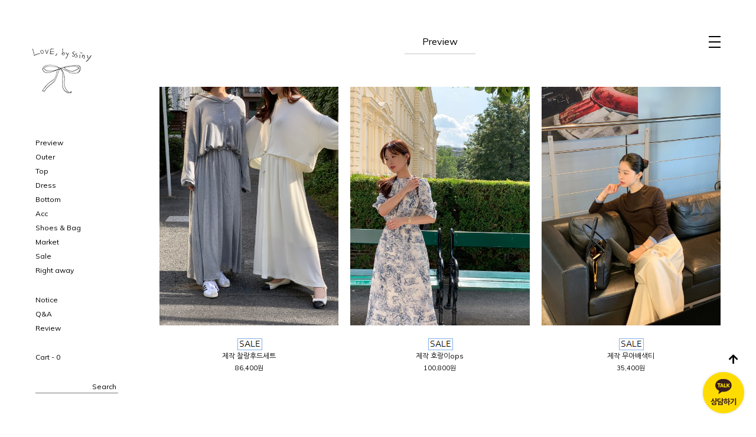

--- FILE ---
content_type: text/html
request_url: http://www.byssiny.co.kr/shop/shopbrand.html?type=P&xcode=023
body_size: 17428
content:

<!DOCTYPE html PUBLIC "-//W3C//DTD HTML 4.01//EN" "http://www.w3.org/TR/html4/strict.dtd">
<html>
<head>
<meta http-equiv="CONTENT-TYPE" content="text/html;charset=EUC-KR">
<link rel="shortcut icon" href="/shopimages/byssiny/favicon.ico" type="image/x-icon">
<meta name="referrer" content="no-referrer-when-downgrade" />
<meta name="description" content="Preview" />
<meta name="keywords" content="Preview, , " />
<meta property="og:type" content="website" />
<meta property="og:title" content="바이씨니" />
<meta property="og:description" content="Preview" />
<meta property="og:image" content="http://www.byssiny.co.kr/shopimages/byssiny/all_og__20220817154354phpsDimbC.jpg" />
<link rel="image_src" href="http://www.byssiny.co.kr/shopimages/byssiny/all_og__20220817154354phpsDimbC.jpg" />
<meta property="og:url" content="http://www.byssiny.co.kr/shop/shopbrand.html?type=P&xcode=023" />
<link rel="canonical" href="http://www.byssiny.co.kr/shop/shopbrand.html?type=P&xcode=023">
<link rel="alternate" href="http://www.byssiny.co.kr/m/product_list.html?type=P&xcode=023">
<title>바이씨니 - Preview</title>
<meta name="naver-site-verification" content="60f5ee40adbb0b651384edc6be47d20cdcf31197" />

<link type="text/css" rel="stylesheet" href="/shopimages/byssiny/template/work/45792/common.css?r=1753434051" />
</head>
<body>
<script type="text/javascript" src="/js/jquery-1.7.2.min.js"></script><script type="text/javascript" src="/js/lazyload.min.js"></script>
<script type="text/javascript">
function getCookiefss(name) {
    lims = document.cookie;
    var index = lims.indexOf(name + "=");
    if (index == -1) {
        return null;
    }
    index = lims.indexOf("=", index) + 1; // first character
    var endstr = lims.indexOf(';', index);
    if (endstr == -1) {
        endstr = lims.length; // last character
    }
    return unescape(lims.substring(index, endstr));
}
</script><script type="text/javascript">
var MOBILE_USE = '';
var DESIGN_VIEW = 'PC';
</script><script type="text/javascript" src="/js/flash.js"></script>
<script type="text/javascript" src="/js/neodesign/rightbanner.js"></script>
<script type="text/javascript" src="/js/bookmark.js"></script>
<style type="text/css">

.MS_search_word { }

</style>

<script type="text/javascript" src="/js/jquery.shopbrand.js"></script>

<script type="text/javascript">

var pre_ORBAS = 'A';
var pre_min_amount = '1';
var pre_product_uid = '';
var pre_product_name = '';
var pre_product_price = '';
var pre_option_type = '';
var pre_option_display_type = '';
var pre_optionJsonData = '';
var IS_LOGIN = 'false';
var is_bulk = 'N';
var bulk_arr_info = [];
var pre_min_add_amount = '1';
var pre_max_amount = '100000';

    var is_unify_opt = '1' ? true : false; 
    var pre_baskethidden = 'A';

var is_unify_opt = true;
var ORBAS = 'A';
var min_amount = '1';
var min_add_amount = '1';
var max_amount = '100000';
var product_uid = '';
var product_name = '';
var product_price = '';
var option_type = '';
var option_display_type = '';
var is_dummy = null;
var is_exist = null;
var optionJsonData = '';
var view_member_only_price = '';
var IS_LOGIN = 'false';
var shop_language = 'kor';
var is_bulk = 'N';
var bulk_arr_info = [];
var use_option_limit = '';
var design_view = 'PC';

</script>

<link type="text/css" rel="stylesheet" href="/shopimages/byssiny/template/work/45792/shopbrand.css?t=202507251800" />
<div id='blk_scroll_wings'><script type='text/javascript' src='/html/shopRbanner.html?param1=1' ></script></div>
<div id='cherrypicker_scroll'></div>
    <div id="wrap">
        
<link type="text/css" rel="stylesheet" href="/shopimages/byssiny/template/work/45792/header.1.css?t=202511031024" />
<!--font-->
<link href="https://fonts.googleapis.com/css?family=Nanum+Gothic" rel="stylesheet">
<link href="https://fonts.googleapis.com/css?family=Muli:400,600" rel="stylesheet">
<link rel="stylesheet" href="https://use.fontawesome.com/releases/v5.5.0/css/all.css" integrity="sha384-B4dIYHKNBt8Bc12p+WXckhzcICo0wtJAoU8YZTY5qE0Id1GSseTk6S+L3BlXeVIU" crossorigin="anonymous">
<link rel="stylesheet" href="/images/d3/m_01/css/font-awesome.min.css" />

<!--CSS-->
<link rel="stylesheet" type="text/css" href="//cdn.jsdelivr.net/npm/slick-carousel@1.8.1/slick/slick.css"/>
<link href="https://unpkg.com/aos@2.3.1/dist/aos.css" rel="stylesheet">

<!--JS-->
<script type="text/javascript" src="//cdn.jsdelivr.net/npm/slick-carousel@1.8.1/slick/slick.min.js"></script>
<script src="https://unpkg.com/aos@2.3.1/dist/aos.js"></script>




<!-- 상단 시작 -->
<div id="toggle-right"><span></span></div>

<!-- 우측 전체메뉴 -->
<div id="right">
    <div id="rightmenu">

        <!--메샵 기본검색-->
        <div class="search-bar">
            <div class="search">
                <form name="top_search" method="get" action="/shop/shopbrand.html" id="Search02">
                                <input type="hidden" value="new" name="search_sort">
                                <input type="hidden" value="" name="search_category">										
                    <div id="menu-sch-box" class="menu-sch-box">
                        <div class="sch">
                            <div>
                                <p>
                                    <input name="search" onkeydown="CheckKey_search();" value="" placeholder="">
                                    <span class="btn-detail-sch" onclick="SearchSubmit('Search02')">Search</span>
                                </p>
                            </div>
                        </div>
                    </div>
                </form>
            </div>
            <div class="search-auto-complete-list"></div>
        </div><!-- //searchArea -->
        <!-- //메샵 기본검색-->

        <div class="innermenu">

            <ul class="term1">
                <li><a href="/shop/page.html?id=1">About brand</a></li>
                <li><a href="https://www.instagram.com/by_ssiny/" target="_blank">Instagram</a></li>
            </ul>

            <!-- 상품관리 메뉴와 자동으로 연동 -->
            <ul class="term1">
                                                <li>
                    <a href="/shop/shopbrand.html?type=P&xcode=023">
                        Preview                    </a>
                </li>
                                                        <li>
                    <a href="/shop/shopbrand.html?type=P&xcode=011">
                        Outer                    </a>
                </li>
                                                        <li>
                    <a href="/shop/shopbrand.html?type=P&xcode=012">
                        Top                    </a>
                </li>
                                                        <li>
                    <a href="/shop/shopbrand.html?type=P&xcode=013">
                        Dress                    </a>
                </li>
                                                        <li>
                    <a href="/shop/shopbrand.html?type=P&xcode=014">
                        Bottom                    </a>
                </li>
                                                        <li>
                    <a href="/shop/shopbrand.html?type=P&xcode=015">
                        Acc                    </a>
                </li>
                                                        <li>
                    <a href="/shop/shopbrand.html?type=P&xcode=016">
                        Shoes & Bag                    </a>
                </li>
                                                        <li>
                    <a href="/shop/shopbrand.html?type=P&xcode=024">
                        Market                    </a>
                </li>
                                                        <li>
                    <a href="/shop/shopbrand.html?type=P&xcode=018">
                        Sale                    </a>
                </li>
                                                        <li>
                    <a href="/shop/shopbrand.html?type=P&xcode=022">
                        Right away                    </a>
                </li>
                                                                                                                                                            </ul>

            <ul class="term2">
                <li><a href="/board/board.html?code=byssiny_board2">Notice</a></li>
                <li><a href="/board/board.html?code=byssiny">Q&amp;A</a></li>
                <li><a href="/board/board.html?code=byssiny_board1">Review</a></li>
            </ul>

            <ul class="term3">
                                <li><a href="/shop/member.html?type=login">Login</a></li>
                <li><a href="/shop/idinfo.html">Join Us</a></li>
                                <li><a href="/shop/member.html?type=mynewmain">My page</a></li>
                <li><a href="/shop/confirm_login.html?type=myorder">Order list</a></li>
                <li><a href="/board/board.html?code=byssiny">My Q&amp;A</a></li> 
                <li><a href="https://www.lotteglogis.com/home/reservation/tracking/index" target="_blank">Delivery</a></li>
            </ul>

        </div>

    </div>
</div>

<!--좌측메뉴-->
<div id="left" class="leftbg">
    <div id="toplogo"><a href="/index.html"><img src=/design/byssiny/lovessiny.png></a></div>

    <div class="leftinner">

        <div id="menu">
            <!-- SHOP 하위 메뉴들은(대/중분류) 상품관리와 연동됩니다 -->
            <ul>
                <div id="leftmenu">
                    <ul>
                                                                                <li>
                                <a href="/shop/shopbrand.html?type=P&xcode=023">
                                    <span>Preview</span>
                                </a>
                            </li>
                                                                                                        <li>
                                <a href="/shop/shopbrand.html?type=P&xcode=011">
                                    <span>Outer</span>
                                </a>
                            </li>
                                                                                                        <li>
                                <a href="/shop/shopbrand.html?type=P&xcode=012">
                                    <span>Top</span>
                                </a>
                            </li>
                                                                                                        <li>
                                <a href="/shop/shopbrand.html?type=P&xcode=013">
                                    <span>Dress</span>
                                </a>
                            </li>
                                                                                                        <li>
                                <a href="/shop/shopbrand.html?type=P&xcode=014">
                                    <span>Bottom</span>
                                </a>
                            </li>
                                                                                                        <li>
                                <a href="/shop/shopbrand.html?type=P&xcode=015">
                                    <span>Acc</span>
                                </a>
                            </li>
                                                                                                        <li>
                                <a href="/shop/shopbrand.html?type=P&xcode=016">
                                    <span>Shoes & Bag</span>
                                </a>
                            </li>
                                                                                                        <li>
                                <a href="/shop/shopbrand.html?type=P&xcode=024">
                                    <span>Market</span>
                                </a>
                            </li>
                                                                                                        <li>
                                <a href="/shop/shopbrand.html?type=P&xcode=018">
                                    <span>Sale</span>
                                </a>
                            </li>
                                                                                                        <li>
                                <a href="/shop/shopbrand.html?type=P&xcode=022">
                                    <span>Right away</span>
                                </a>
                            </li>
                                                                                                                                                                                                                                                                                                                    </ul>
                </div>
            </ul>

            <!-- 게시판목록 -->
            <ul>
                <li><a href="/board/board.html?code=byssiny_board2"><span>Notice</span></a></li> 
                <li><a href="/board/board.html?code=byssiny"><span>Q&amp;A</span></a></li> 
                <li><a href="/board/board.html?code=byssiny_board1"><span>Review</span></a></li> 
            </ul>

            <!-- 장바구니 -->
            <ul><a href="/shop/basket.html">Cart - <span id="user_basket_quantity" class="user_basket_quantity"></span></a></ul>

            <!-- 검색바 -->
            <ul class="search-bar">
                <div class="search-inner">
                    <form action="/shop/shopbrand.html" method="post" name="search">                        <fieldset>
                            <legend>상품 검색 폼</legend>
                            <input name="search" onkeydown="CheckKey_search();" value=""  class="MS_search_word search_auto_completion" />                            <a href="javascript:search_submit();">Search</a>
                        </fieldset>
                    </form>                </div> 
            </ul>
        </div>
    </div>
    <!-- 메뉴끝 --> 
</div>



<!-- 다찾다 검색 파인더 -->
<!-- 다찾다 검색 파인더 -->
<script type="text/javascript" src="/shopimages/byssiny/template/work/45792/header.1.js?t=202511031024"></script>
        <div id="contentWrapper">
            <div id="contentWrap">
                
<link type="text/css" rel="stylesheet" href="/template_common/shop/basic_simple/menu.1.css?t=201711221039" />
                 <div id="content">
                    <div id="productClass">
                        <div class="prd-class-hd dn">
                            <dl class="loc-navi">
                                <dt class="blind">현재 위치</dt>
                                <dd>
                                    <a href="/">HOME</a>
                                     &gt; <a href="/shop/shopbrand.html?xcode=023&type=P">Preview</a>                                                                                                        </dd>
                            </dl>
                        </div><!-- .prd-class-hd -->
                        
                        <div class="page-body">
                            <div class="cate-wrap">
                                <div class="bcate">Preview</div>
                                                                                                     
                            </div><!-- .cate-wrap -->
                            
                            
                            
                            <div class="item-wrap">
                                <div class="item-info dn">
                                    <dl class="item-order sort">
                                        <dt class="blind">검색결과 정렬</dt>
                                        <dd>
                                            <ul>
                                                <li>                                                <a href="javascript:sendsort('order');"><span class="on">New</span></a>
                                                </li>

                                                <li>                                                <a href="javascript:sendsort('brandname')"><span>Name</span></a>
                                                </li>

                                                <li>                                                <a href="javascript:sendsort('viewcnt')"><span>Hot</span></a>
                                                </li>

                                                <li>                                                <a href="javascript:sendsort('sellcnt')"><span>Best</span></a>
                                                </li>

                                                <li>                                                <a href="javascript:sendsort('price2')"><span>High price</span></a>
                                                </li>

                                                <li class="nobg">                                                <a href="javascript:sendsort('price')"><span>Low price</span></a>
                                                </li>
                                            </ul>
                                        </dd>
                                     </dl><!-- .total-sort -->
                                </div>
                                
                                                                <div class="item-cont">
                                                                    <dl class="item-list" data-aos="fade-up" data-aos-duration="700">
                                        <dt class="thumb"><a href="/shop/shopdetail.html?branduid=11469541&xcode=023&mcode=000&scode=&type=P&sort=order&cur_code=023&search=&GfDT=aWt3UQ%3D%3D"><img class="MS_prod_img_l" src="/shopimages/byssiny/003000000243.jpg?1742661180" alt="상품이미지"/></a></dt>
                                        <dd class="prd-info">
                                            <ul>   
                                                <li class="prd-ico"><span class='MK-product-icons'><img src='/shopimages/byssiny/prod_icons/28914' class='MK-product-icon-2' /></span> </li>
                                                <li class="prd-name"><a href="/shop/shopdetail.html?branduid=11469541&xcode=023&mcode=000&scode=&type=P&sort=order&cur_code=023&search=&GfDT=aWt3UQ%3D%3D">제작 찰랑후드세트</a></li>
                                                <li class="prd-price">
                                                                                                                                                            <strike>144,000원</strike>
                                                        <span class="price">86,400원</span>
                                                                                                                                                    </li>
                                                                                                                                                <li class="prd-preview">
                                                    <a href="javascript:viewdetail('003000000243', '1', '');"><img src="/images/common/view_shopdetail0.gif" alt="미리보기" /></a>
                                                </li>
                                                                                                                                                <li class="prd-preview">
                                                    <img src='/images/common/icon_bt_option_preview.gif' onclick="javascript:mk_prd_option_preview('11469541',event,'PC');" >                                                </li>
                                                                                                                                            </ul>
                                        </dd>
                                    </dl>
                                                                        <dl class="item-list" data-aos="fade-up" data-aos-duration="700">
                                        <dt class="thumb"><a href="/shop/shopdetail.html?branduid=11468989&xcode=023&mcode=000&scode=&type=P&sort=order&cur_code=023&search=&GfDT=bml6W10%3D"><img class="MS_prod_img_l" src="/shopimages/byssiny/003000000223.jpg?1723326480" alt="상품이미지"/></a></dt>
                                        <dd class="prd-info">
                                            <ul>   
                                                <li class="prd-ico"><span class='MK-product-icons'><img src='/shopimages/byssiny/prod_icons/28914' class='MK-product-icon-2' /></span> </li>
                                                <li class="prd-name"><a href="/shop/shopdetail.html?branduid=11468989&xcode=023&mcode=000&scode=&type=P&sort=order&cur_code=023&search=&GfDT=bml6W10%3D">제작 호랑이ops</a></li>
                                                <li class="prd-price">
                                                                                                                                                            <strike>168,000원</strike>
                                                        <span class="price">100,800원</span>
                                                                                                                                                    </li>
                                                                                                                                                <li class="prd-preview">
                                                    <a href="javascript:viewdetail('003000000223', '1', '');"><img src="/images/common/view_shopdetail0.gif" alt="미리보기" /></a>
                                                </li>
                                                                                                                                                <li class="prd-preview">
                                                    <img src='/images/common/icon_bt_option_preview.gif' onclick="javascript:mk_prd_option_preview('11468989',event,'PC');" >                                                </li>
                                                                                                                                            </ul>
                                        </dd>
                                    </dl>
                                                                        <dl class="item-list" data-aos="fade-up" data-aos-duration="700">
                                        <dt class="thumb"><a href="/shop/shopdetail.html?branduid=11470382&xcode=023&mcode=000&scode=&type=P&sort=order&cur_code=023&search=&GfDT=aG13Uw%3D%3D"><img class="MS_prod_img_l" src="/shopimages/byssiny/002000000968.jpg?1764743490" alt="상품이미지"/></a></dt>
                                        <dd class="prd-info">
                                            <ul>   
                                                <li class="prd-ico"><span class='MK-product-icons'><img src='/shopimages/byssiny/prod_icons/28914' class='MK-product-icon-2' /></span> </li>
                                                <li class="prd-name"><a href="/shop/shopdetail.html?branduid=11470382&xcode=023&mcode=000&scode=&type=P&sort=order&cur_code=023&search=&GfDT=aG13Uw%3D%3D">제작 무아배색티</a></li>
                                                <li class="prd-price">
                                                                                                                                                            <strike>59,000원</strike>
                                                        <span class="price">35,400원</span>
                                                                                                                                                    </li>
                                                                                                                                                <li class="prd-preview">
                                                    <a href="javascript:viewdetail('002000000968', '1', '');"><img src="/images/common/view_shopdetail0.gif" alt="미리보기" /></a>
                                                </li>
                                                                                                                                                <li class="prd-preview">
                                                    <img src='/images/common/icon_bt_option_preview.gif' onclick="javascript:mk_prd_option_preview('11470382',event,'PC');" >                                                </li>
                                                                                                                                            </ul>
                                        </dd>
                                    </dl>
                                                                        <dl class="item-list" data-aos="fade-up" data-aos-duration="700">
                                        <dt class="thumb"><a href="/shop/shopdetail.html?branduid=11469522&xcode=023&mcode=000&scode=&type=P&sort=order&cur_code=023&search=&GfDT=bmp0W18%3D"><img class="MS_prod_img_l" src="/shopimages/byssiny/004000000392.jpg?1739514228" alt="상품이미지"/></a></dt>
                                        <dd class="prd-info">
                                            <ul>   
                                                <li class="prd-ico"><span class='MK-product-icons'><img src='/shopimages/byssiny/prod_icons/28914' class='MK-product-icon-2' /></span> </li>
                                                <li class="prd-name"><a href="/shop/shopdetail.html?branduid=11469522&xcode=023&mcode=000&scode=&type=P&sort=order&cur_code=023&search=&GfDT=bmp0W18%3D">제작 몽글꽃sk </a></li>
                                                <li class="prd-price">
                                                                                                                                                            <strike>158,000원</strike>
                                                        <span class="price">94,800원</span>
                                                                                                                                                    </li>
                                                                                                                                                <li class="prd-preview">
                                                    <a href="javascript:viewdetail('004000000392', '1', '');"><img src="/images/common/view_shopdetail0.gif" alt="미리보기" /></a>
                                                </li>
                                                                                                                                                <li class="prd-preview">
                                                    <img src='/images/common/icon_bt_option_preview.gif' onclick="javascript:mk_prd_option_preview('11469522',event,'PC');" >                                                </li>
                                                                                                                                            </ul>
                                        </dd>
                                    </dl>
                                                                        <dl class="item-list" data-aos="fade-up" data-aos-duration="700">
                                        <dt class="thumb"><a href="/shop/shopdetail.html?branduid=11470294&xcode=023&mcode=000&scode=&type=P&sort=order&cur_code=023&search=&GfDT=Zmh3VQ%3D%3D"><img class="MS_prod_img_l" src="/shopimages/byssiny/001000000406.jpg?1761540452" alt="상품이미지"/></a></dt>
                                        <dd class="prd-info">
                                            <ul>   
                                                <li class="prd-ico"><span class='MK-product-icons'><img src='/shopimages/byssiny/prod_icons/28914' class='MK-product-icon-2' /></span> </li>
                                                <li class="prd-name"><a href="/shop/shopdetail.html?branduid=11470294&xcode=023&mcode=000&scode=&type=P&sort=order&cur_code=023&search=&GfDT=Zmh3VQ%3D%3D">제작 자수스웨이드자켓</a></li>
                                                <li class="prd-price">
                                                                                                                                                            <strike>258,000원</strike>
                                                        <span class="price">154,800원</span>
                                                                                                                                                    </li>
                                                                                                                                                <li class="prd-preview">
                                                    <a href="javascript:viewdetail('001000000406', '1', '');"><img src="/images/common/view_shopdetail0.gif" alt="미리보기" /></a>
                                                </li>
                                                                                                                                                <li class="prd-preview">
                                                    <img src='/images/common/icon_bt_option_preview.gif' onclick="javascript:mk_prd_option_preview('11470294',event,'PC');" >                                                </li>
                                                                                                                                            </ul>
                                        </dd>
                                    </dl>
                                                                        <dl class="item-list" data-aos="fade-up" data-aos-duration="700">
                                        <dt class="thumb"><a href="/shop/shopdetail.html?branduid=11469154&xcode=023&mcode=000&scode=&type=P&sort=order&cur_code=023&search=&GfDT=a2d3VA%3D%3D"><img class="MS_prod_img_l" src="/shopimages/byssiny/004000000351.jpg?1740463649" alt="상품이미지"/></a></dt>
                                        <dd class="prd-info">
                                            <ul>   
                                                <li class="prd-ico"><span class='MK-product-icons'><img src='/shopimages/byssiny/prod_icons/28914' class='MK-product-icon-2' /></span> </li>
                                                <li class="prd-name"><a href="/shop/shopdetail.html?branduid=11469154&xcode=023&mcode=000&scode=&type=P&sort=order&cur_code=023&search=&GfDT=a2d3VA%3D%3D">제작 하트트위드sk</a></li>
                                                <li class="prd-price">
                                                                                                                                                            <strike>118,000원</strike>
                                                        <span class="price">70,800원</span>
                                                                                                                                                    </li>
                                                                                                                                                <li class="prd-preview">
                                                    <a href="javascript:viewdetail('004000000351', '1', '');"><img src="/images/common/view_shopdetail0.gif" alt="미리보기" /></a>
                                                </li>
                                                                                                                                                <li class="prd-preview">
                                                    <img src='/images/common/icon_bt_option_preview.gif' onclick="javascript:mk_prd_option_preview('11469154',event,'PC');" >                                                </li>
                                                                                                                                            </ul>
                                        </dd>
                                    </dl>
                                                                        <dl class="item-list" data-aos="fade-up" data-aos-duration="700">
                                        <dt class="thumb"><a href="/shop/shopdetail.html?branduid=11467909&xcode=023&mcode=000&scode=&type=P&sort=order&cur_code=023&search=&GfDT=aGt3Vw%3D%3D"><img class="MS_prod_img_l" src="/shopimages/byssiny/001000000142.jpg?1735890391" alt="상품이미지"/></a></dt>
                                        <dd class="prd-info">
                                            <ul>   
                                                <li class="prd-ico"><span class='MK-product-icons'><img src='/shopimages/byssiny/prod_icons/28914' class='MK-product-icon-2' /></span> </li>
                                                <li class="prd-name"><a href="/shop/shopdetail.html?branduid=11467909&xcode=023&mcode=000&scode=&type=P&sort=order&cur_code=023&search=&GfDT=aGt3Vw%3D%3D">제작 하운자가드jk</a></li>
                                                <li class="prd-price">
                                                                                                                                                            <strike>168,000원</strike>
                                                        <span class="price">100,800원</span>
                                                                                                                                                    </li>
                                                                                                                                                <li class="prd-preview">
                                                    <a href="javascript:viewdetail('001000000142', '1', '');"><img src="/images/common/view_shopdetail0.gif" alt="미리보기" /></a>
                                                </li>
                                                                                                                                                <li class="prd-preview">
                                                    <img src='/images/common/icon_bt_option_preview.gif' onclick="javascript:mk_prd_option_preview('11467909',event,'PC');" >                                                </li>
                                                                                                                                            </ul>
                                        </dd>
                                    </dl>
                                                                        <dl class="item-list" data-aos="fade-up" data-aos-duration="700">
                                        <dt class="thumb"><a href="/shop/shopdetail.html?branduid=11470275&xcode=023&mcode=000&scode=&type=P&sort=order&cur_code=023&search=&GfDT=bmp0W1s%3D"><img class="MS_prod_img_l" src="/shopimages/byssiny/002000000940.jpg?1761028806" alt="상품이미지"/></a></dt>
                                        <dd class="prd-info">
                                            <ul>   
                                                <li class="prd-ico"><span class='MK-product-icons'><img src='/shopimages/byssiny/prod_icons/28914' class='MK-product-icon-2' /></span> </li>
                                                <li class="prd-name"><a href="/shop/shopdetail.html?branduid=11470275&xcode=023&mcode=000&scode=&type=P&sort=order&cur_code=023&search=&GfDT=bmp0W1s%3D">제작 이자벨블라</a></li>
                                                <li class="prd-price">
                                                                                                                                                            <strike>118,000원</strike>
                                                        <span class="price">70,800원</span>
                                                                                                                                                    </li>
                                                                                                                                                <li class="prd-preview">
                                                    <a href="javascript:viewdetail('002000000940', '1', '');"><img src="/images/common/view_shopdetail0.gif" alt="미리보기" /></a>
                                                </li>
                                                                                                                                                <li class="prd-preview">
                                                    <img src='/images/common/icon_bt_option_preview.gif' onclick="javascript:mk_prd_option_preview('11470275',event,'PC');" >                                                </li>
                                                                                                                                            </ul>
                                        </dd>
                                    </dl>
                                                                        <dl class="item-list" data-aos="fade-up" data-aos-duration="700">
                                        <dt class="thumb"><a href="/shop/shopdetail.html?branduid=11470159&xcode=023&mcode=000&scode=&type=P&sort=order&cur_code=023&search=&GfDT=bmx%2FW1Q%3D"><img class="MS_prod_img_l" src="/shopimages/byssiny/002000000895.jpg?1760333082" alt="상품이미지"/></a></dt>
                                        <dd class="prd-info">
                                            <ul>   
                                                <li class="prd-ico"><span class='MK-product-icons'><img src='/shopimages/byssiny/prod_icons/28914' class='MK-product-icon-2' /></span> </li>
                                                <li class="prd-name"><a href="/shop/shopdetail.html?branduid=11470159&xcode=023&mcode=000&scode=&type=P&sort=order&cur_code=023&search=&GfDT=bmx%2FW1Q%3D">제작 핏플리츠티</a></li>
                                                <li class="prd-price">
                                                                                                                                                            <strike>52,000원</strike>
                                                        <span class="price">31,200원</span>
                                                                                                                                                    </li>
                                                                                                                                                <li class="prd-preview">
                                                    <a href="javascript:viewdetail('002000000895', '1', '');"><img src="/images/common/view_shopdetail0.gif" alt="미리보기" /></a>
                                                </li>
                                                                                                                                                <li class="prd-preview">
                                                    <img src='/images/common/icon_bt_option_preview.gif' onclick="javascript:mk_prd_option_preview('11470159',event,'PC');" >                                                </li>
                                                                                                                                            </ul>
                                        </dd>
                                    </dl>
                                                                        <dl class="item-list" data-aos="fade-up" data-aos-duration="700">
                                        <dt class="thumb"><a href="/shop/shopdetail.html?branduid=11469255&xcode=023&mcode=000&scode=&type=P&sort=order&cur_code=023&search=&GfDT=bmp7W1U%3D"><img class="MS_prod_img_l" src="/shopimages/byssiny/001000000278.jpg?1737168099" alt="상품이미지"/></a></dt>
                                        <dd class="prd-info">
                                            <ul>   
                                                <li class="prd-ico"><span class='MK-product-icons'><img src='/shopimages/byssiny/prod_icons/28914' class='MK-product-icon-2' /></span> </li>
                                                <li class="prd-name"><a href="/shop/shopdetail.html?branduid=11469255&xcode=023&mcode=000&scode=&type=P&sort=order&cur_code=023&search=&GfDT=bmp7W1U%3D">제작 피크퍼</a></li>
                                                <li class="prd-price">
                                                                                                                                                            <strike>258,000원</strike>
                                                        <span class="price">154,800원</span>
                                                                                                                                                    </li>
                                                                                                                                                <li class="prd-preview">
                                                    <a href="javascript:viewdetail('001000000278', '1', '');"><img src="/images/common/view_shopdetail0.gif" alt="미리보기" /></a>
                                                </li>
                                                                                                                                                <li class="prd-preview">
                                                    <img src='/images/common/icon_bt_option_preview.gif' onclick="javascript:mk_prd_option_preview('11469255',event,'PC');" >                                                </li>
                                                                                                                                            </ul>
                                        </dd>
                                    </dl>
                                                                        <dl class="item-list" data-aos="fade-up" data-aos-duration="700">
                                        <dt class="thumb"><a href="/shop/shopdetail.html?branduid=11470154&xcode=023&mcode=000&scode=&type=P&sort=order&cur_code=023&search=&GfDT=Z2d3UFw%3D"><img class="MS_prod_img_l" src="/shopimages/byssiny/002000000894.jpg?1756454337" alt="상품이미지"/></a></dt>
                                        <dd class="prd-info">
                                            <ul>   
                                                <li class="prd-ico"><span class='MK-product-icons'><img src='/shopimages/byssiny/prod_icons/28914' class='MK-product-icon-2' /></span> </li>
                                                <li class="prd-name"><a href="/shop/shopdetail.html?branduid=11470154&xcode=023&mcode=000&scode=&type=P&sort=order&cur_code=023&search=&GfDT=Z2d3UFw%3D">제작 유블라</a></li>
                                                <li class="prd-price">
                                                                                                                                                            <strike>150,100원</strike>
                                                        <span class="price">90,100원</span>
                                                                                                                                                    </li>
                                                                                                                                                <li class="prd-preview">
                                                    <a href="javascript:viewdetail('002000000894', '1', '');"><img src="/images/common/view_shopdetail0.gif" alt="미리보기" /></a>
                                                </li>
                                                                                                                                                <li class="prd-preview">
                                                    <img src='/images/common/icon_bt_option_preview.gif' onclick="javascript:mk_prd_option_preview('11470154',event,'PC');" >                                                </li>
                                                                                                                                            </ul>
                                        </dd>
                                    </dl>
                                                                        <dl class="item-list" data-aos="fade-up" data-aos-duration="700">
                                        <dt class="thumb"><a href="/shop/shopdetail.html?branduid=11469452&xcode=023&mcode=000&scode=&type=P&sort=order&cur_code=023&search=&GfDT=bmx3UF0%3D"><img class="MS_prod_img_l" src="/shopimages/byssiny/001000000310.jpg?1734267275" alt="상품이미지"/></a></dt>
                                        <dd class="prd-info">
                                            <ul>   
                                                <li class="prd-ico"><span class='MK-product-icons'><img src='/shopimages/byssiny/prod_icons/28914' class='MK-product-icon-2' /></span> </li>
                                                <li class="prd-name"><a href="/shop/shopdetail.html?branduid=11469452&xcode=023&mcode=000&scode=&type=P&sort=order&cur_code=023&search=&GfDT=bmx3UF0%3D">제작 링구헤링본코트</a></li>
                                                <li class="prd-price">
                                                                                                                                                            <strike>338,000원</strike>
                                                        <span class="price">202,800원</span>
                                                                                                                                                    </li>
                                                                                                                                                <li class="prd-preview">
                                                    <a href="javascript:viewdetail('001000000310', '1', '');"><img src="/images/common/view_shopdetail0.gif" alt="미리보기" /></a>
                                                </li>
                                                                                                                                                <li class="prd-preview">
                                                    <img src='/images/common/icon_bt_option_preview.gif' onclick="javascript:mk_prd_option_preview('11469452',event,'PC');" >                                                </li>
                                                                                                                                            </ul>
                                        </dd>
                                    </dl>
                                                                        <dl class="item-list" data-aos="fade-up" data-aos-duration="700">
                                        <dt class="thumb"><a href="/shop/shopdetail.html?branduid=11469421&xcode=023&mcode=000&scode=&type=P&sort=order&cur_code=023&search=&GfDT=bmZ3UF4%3D"><img class="MS_prod_img_l" src="/shopimages/byssiny/001000000298.jpg?1768730136" alt="상품이미지"/></a></dt>
                                        <dd class="prd-info">
                                            <ul>   
                                                <li class="prd-ico"><span class='MK-product-icons'><img src='/shopimages/byssiny/prod_icons/28914' class='MK-product-icon-2' /></span> </li>
                                                <li class="prd-name"><a href="/shop/shopdetail.html?branduid=11469421&xcode=023&mcode=000&scode=&type=P&sort=order&cur_code=023&search=&GfDT=bmZ3UF4%3D">제작 어반무스탕</a></li>
                                                <li class="prd-price">
                                                                                                                                                            <strike>221,000원</strike>
                                                        <span class="price">132,600원</span>
                                                                                                                                                    </li>
                                                                                                                                                <li class="prd-preview">
                                                    <a href="javascript:viewdetail('001000000298', '1', '');"><img src="/images/common/view_shopdetail0.gif" alt="미리보기" /></a>
                                                </li>
                                                                                                                                                <li class="prd-preview">
                                                    <img src='/images/common/icon_bt_option_preview.gif' onclick="javascript:mk_prd_option_preview('11469421',event,'PC');" >                                                </li>
                                                                                                                                            </ul>
                                        </dd>
                                    </dl>
                                                                        <dl class="item-list" data-aos="fade-up" data-aos-duration="700">
                                        <dt class="thumb"><a href="/shop/shopdetail.html?branduid=11470256&xcode=023&mcode=000&scode=&type=P&sort=order&cur_code=023&search=&GfDT=Zmp3UF8%3D"><img class="MS_prod_img_l" src="/shopimages/byssiny/004000000512.jpg?1760666679" alt="상품이미지"/></a></dt>
                                        <dd class="prd-info">
                                            <ul>   
                                                <li class="prd-ico"><span class='MK-product-icons'><img src='/shopimages/byssiny/prod_icons/28914' class='MK-product-icon-2' /></span> </li>
                                                <li class="prd-name"><a href="/shop/shopdetail.html?branduid=11470256&xcode=023&mcode=000&scode=&type=P&sort=order&cur_code=023&search=&GfDT=Zmp3UF8%3D">제작 리본리즈sk</a></li>
                                                <li class="prd-price">
                                                                                                                                                            <strike>115,000원</strike>
                                                        <span class="price">69,000원</span>
                                                                                                                                                    </li>
                                                                                                                                                <li class="prd-preview">
                                                    <a href="javascript:viewdetail('004000000512', '1', '');"><img src="/images/common/view_shopdetail0.gif" alt="미리보기" /></a>
                                                </li>
                                                                                                                                                <li class="prd-preview">
                                                    <img src='/images/common/icon_bt_option_preview.gif' onclick="javascript:mk_prd_option_preview('11470256',event,'PC');" >                                                </li>
                                                                                                                                            </ul>
                                        </dd>
                                    </dl>
                                                                        <dl class="item-list" data-aos="fade-up" data-aos-duration="700">
                                        <dt class="thumb"><a href="/shop/shopdetail.html?branduid=11470255&xcode=023&mcode=000&scode=&type=P&sort=order&cur_code=023&search=&GfDT=bm19W11A"><img class="MS_prod_img_l" src="/shopimages/byssiny/002000000929.jpg?1760666306" alt="상품이미지"/></a></dt>
                                        <dd class="prd-info">
                                            <ul>   
                                                <li class="prd-ico"><span class='MK-product-icons'><img src='/shopimages/byssiny/prod_icons/28914' class='MK-product-icon-2' /></span> </li>
                                                <li class="prd-name"><a href="/shop/shopdetail.html?branduid=11470255&xcode=023&mcode=000&scode=&type=P&sort=order&cur_code=023&search=&GfDT=bm19W11A">제작 리본리즈bl</a></li>
                                                <li class="prd-price">
                                                                                                                                                            <strike>85,000원</strike>
                                                        <span class="price">51,000원</span>
                                                                                                                                                    </li>
                                                                                                                                                <li class="prd-preview">
                                                    <a href="javascript:viewdetail('002000000929', '1', '');"><img src="/images/common/view_shopdetail0.gif" alt="미리보기" /></a>
                                                </li>
                                                                                                                                                <li class="prd-preview">
                                                    <img src='/images/common/icon_bt_option_preview.gif' onclick="javascript:mk_prd_option_preview('11470255',event,'PC');" >                                                </li>
                                                                                                                                            </ul>
                                        </dd>
                                    </dl>
                                                                        <dl class="item-list" data-aos="fade-up" data-aos-duration="700">
                                        <dt class="thumb"><a href="/shop/shopdetail.html?branduid=11470151&xcode=023&mcode=000&scode=&type=P&sort=order&cur_code=023&search=&GfDT=bmV8VA%3D%3D"><img class="MS_prod_img_l" src="/shopimages/byssiny/003000000306.jpg?1758864179" alt="상품이미지"/></a></dt>
                                        <dd class="prd-info">
                                            <ul>   
                                                <li class="prd-ico"><span class='MK-product-icons'><img src='/shopimages/byssiny/prod_icons/28914' class='MK-product-icon-2' /></span> </li>
                                                <li class="prd-name"><a href="/shop/shopdetail.html?branduid=11470151&xcode=023&mcode=000&scode=&type=P&sort=order&cur_code=023&search=&GfDT=bmV8VA%3D%3D">제작 레이첼ops</a></li>
                                                <li class="prd-price">
                                                                                                                                                            <strike>168,000원</strike>
                                                        <span class="price">100,800원</span>
                                                                                                                                                    </li>
                                                                                                                                                <li class="prd-preview">
                                                    <a href="javascript:viewdetail('003000000306', '1', '');"><img src="/images/common/view_shopdetail0.gif" alt="미리보기" /></a>
                                                </li>
                                                                                                                                                <li class="prd-preview">
                                                    <img src='/images/common/icon_bt_option_preview.gif' onclick="javascript:mk_prd_option_preview('11470151',event,'PC');" >                                                </li>
                                                                                                                                            </ul>
                                        </dd>
                                    </dl>
                                                                        <dl class="item-list" data-aos="fade-up" data-aos-duration="700">
                                        <dt class="thumb"><a href="/shop/shopdetail.html?branduid=11470136&xcode=023&mcode=000&scode=&type=P&sort=order&cur_code=023&search=&GfDT=Z213UFo%3D"><img class="MS_prod_img_l" src="/shopimages/byssiny/004000000490.jpg?1756043861" alt="상품이미지"/></a></dt>
                                        <dd class="prd-info">
                                            <ul>   
                                                <li class="prd-ico"><span class='MK-product-icons'><img src='/shopimages/byssiny/prod_icons/28914' class='MK-product-icon-2' /></span> </li>
                                                <li class="prd-name"><a href="/shop/shopdetail.html?branduid=11470136&xcode=023&mcode=000&scode=&type=P&sort=order&cur_code=023&search=&GfDT=Z213UFo%3D">제작 페어리레이스sk</a></li>
                                                <li class="prd-price">
                                                                                                                                                            <strike>169,000원</strike>
                                                        <span class="price">101,400원</span>
                                                                                                                                                    </li>
                                                                                                                                                <li class="prd-preview">
                                                    <a href="javascript:viewdetail('004000000490', '1', '');"><img src="/images/common/view_shopdetail0.gif" alt="미리보기" /></a>
                                                </li>
                                                                                                                                                <li class="prd-preview">
                                                    <img src='/images/common/icon_bt_option_preview.gif' onclick="javascript:mk_prd_option_preview('11470136',event,'PC');" >                                                </li>
                                                                                                                                            </ul>
                                        </dd>
                                    </dl>
                                                                        <dl class="item-list" data-aos="fade-up" data-aos-duration="700">
                                        <dt class="thumb"><a href="/shop/shopdetail.html?branduid=11470103&xcode=023&mcode=000&scode=&type=P&sort=order&cur_code=023&search=&GfDT=bml1W11D"><img class="MS_prod_img_l" src="/shopimages/byssiny/004000000485.jpg?1759298066" alt="상품이미지"/></a></dt>
                                        <dd class="prd-info">
                                            <ul>   
                                                <li class="prd-ico"><span class='MK-product-icons'><img src='/shopimages/byssiny/prod_icons/28914' class='MK-product-icon-2' /></span> </li>
                                                <li class="prd-name"><a href="/shop/shopdetail.html?branduid=11470103&xcode=023&mcode=000&scode=&type=P&sort=order&cur_code=023&search=&GfDT=bml1W11D">제작 스트링볼륨반바지</a></li>
                                                <li class="prd-price">
                                                                                                                                                            <strike>75,000원</strike>
                                                        <span class="price">45,000원</span>
                                                                                                                                                    </li>
                                                                                                                                                <li class="prd-preview">
                                                    <a href="javascript:viewdetail('004000000485', '1', '');"><img src="/images/common/view_shopdetail0.gif" alt="미리보기" /></a>
                                                </li>
                                                                                                                                                <li class="prd-preview">
                                                    <img src='/images/common/icon_bt_option_preview.gif' onclick="javascript:mk_prd_option_preview('11470103',event,'PC');" >                                                </li>
                                                                                                                                            </ul>
                                        </dd>
                                    </dl>
                                                                        <dl class="item-list" data-aos="fade-up" data-aos-duration="700">
                                        <dt class="thumb"><a href="/shop/shopdetail.html?branduid=11470297&xcode=023&mcode=000&scode=&type=P&sort=order&cur_code=023&search=&GfDT=bm95W11M"><img class="MS_prod_img_l" src="/shopimages/byssiny/001000000409.jpg?1761545774" alt="상품이미지"/></a></dt>
                                        <dd class="prd-info">
                                            <ul>   
                                                <li class="prd-ico"><span class='MK-product-icons'><img src='/shopimages/byssiny/prod_icons/28914' class='MK-product-icon-2' /></span> </li>
                                                <li class="prd-name"><a href="/shop/shopdetail.html?branduid=11470297&xcode=023&mcode=000&scode=&type=P&sort=order&cur_code=023&search=&GfDT=bm95W11M">제작 스웨이드봄버자켓</a></li>
                                                <li class="prd-price">
                                                                                                                                                            <strike>258,000원</strike>
                                                        <span class="price">154,800원</span>
                                                                                                                                                    </li>
                                                                                                                                                <li class="prd-preview">
                                                    <a href="javascript:viewdetail('001000000409', '1', '');"><img src="/images/common/view_shopdetail0.gif" alt="미리보기" /></a>
                                                </li>
                                                                                                                                                <li class="prd-preview">
                                                    <img src='/images/common/icon_bt_option_preview.gif' onclick="javascript:mk_prd_option_preview('11470297',event,'PC');" >                                                </li>
                                                                                                                                            </ul>
                                        </dd>
                                    </dl>
                                                                        <dl class="item-list" data-aos="fade-up" data-aos-duration="700">
                                        <dt class="thumb"><a href="/shop/shopdetail.html?branduid=11470346&xcode=023&mcode=000&scode=&type=P&sort=order&cur_code=023&search=&GfDT=bm50W11N"><img class="MS_prod_img_l" src="/shopimages/byssiny/004000000526.jpg?1764125127" alt="상품이미지"/></a></dt>
                                        <dd class="prd-info">
                                            <ul>   
                                                <li class="prd-ico"><span class='MK-product-icons'><img src='/shopimages/byssiny/prod_icons/28914' class='MK-product-icon-2' /></span> </li>
                                                <li class="prd-name"><a href="/shop/shopdetail.html?branduid=11470346&xcode=023&mcode=000&scode=&type=P&sort=order&cur_code=023&search=&GfDT=bm50W11N">제작 트윌sk</a></li>
                                                <li class="prd-price">
                                                                                                                                                            <strike>98,000원</strike>
                                                        <span class="price">58,800원</span>
                                                                                                                                                    </li>
                                                                                                                                                <li class="prd-preview">
                                                    <a href="javascript:viewdetail('004000000526', '1', '');"><img src="/images/common/view_shopdetail0.gif" alt="미리보기" /></a>
                                                </li>
                                                                                                                                                <li class="prd-preview">
                                                    <img src='/images/common/icon_bt_option_preview.gif' onclick="javascript:mk_prd_option_preview('11470346',event,'PC');" >                                                </li>
                                                                                                                                            </ul>
                                        </dd>
                                    </dl>
                                                                        <dl class="item-list" data-aos="fade-up" data-aos-duration="700">
                                        <dt class="thumb"><a href="/shop/shopdetail.html?branduid=11470373&xcode=023&mcode=000&scode=&type=P&sort=order&cur_code=023&search=&GfDT=bW93U1w%3D"><img class="MS_prod_img_l" src="/shopimages/byssiny/002000000964.jpg?1764762012" alt="상품이미지"/></a></dt>
                                        <dd class="prd-info">
                                            <ul>   
                                                <li class="prd-ico"><span class='MK-product-icons'><img src='/shopimages/byssiny/prod_icons/28914' class='MK-product-icon-2' /></span> </li>
                                                <li class="prd-name"><a href="/shop/shopdetail.html?branduid=11470373&xcode=023&mcode=000&scode=&type=P&sort=order&cur_code=023&search=&GfDT=bW93U1w%3D">제작 트라이앵글bl</a></li>
                                                <li class="prd-price">
                                                                                                                                                            <strike>118,000원</strike>
                                                        <span class="price">70,800원</span>
                                                                                                                                                    </li>
                                                                                                                                                <li class="prd-preview">
                                                    <a href="javascript:viewdetail('002000000964', '1', '');"><img src="/images/common/view_shopdetail0.gif" alt="미리보기" /></a>
                                                </li>
                                                                                                                                                <li class="prd-preview">
                                                    <img src='/images/common/icon_bt_option_preview.gif' onclick="javascript:mk_prd_option_preview('11470373',event,'PC');" >                                                </li>
                                                                                                                                            </ul>
                                        </dd>
                                    </dl>
                                                                        <dl class="item-list" data-aos="fade-up" data-aos-duration="700">
                                        <dt class="thumb"><a href="/shop/shopdetail.html?branduid=11470385&xcode=023&mcode=000&scode=&type=P&sort=order&cur_code=023&search=&GfDT=Zm13U10%3D"><img class="MS_prod_img_l" src="/shopimages/byssiny/001000000443.jpg?1764745663" alt="상품이미지"/></a></dt>
                                        <dd class="prd-info">
                                            <ul>   
                                                <li class="prd-ico"><span class='MK-product-icons'><img src='/shopimages/byssiny/prod_icons/28914' class='MK-product-icon-2' /></span> </li>
                                                <li class="prd-name"><a href="/shop/shopdetail.html?branduid=11470385&xcode=023&mcode=000&scode=&type=P&sort=order&cur_code=023&search=&GfDT=Zm13U10%3D">제작 퀄팅패딩jk</a></li>
                                                <li class="prd-price">
                                                                                                                                                            <strike>228,000원</strike>
                                                        <span class="price">136,800원</span>
                                                                                                                                                    </li>
                                                                                                                                                <li class="prd-preview">
                                                    <a href="javascript:viewdetail('001000000443', '1', '');"><img src="/images/common/view_shopdetail0.gif" alt="미리보기" /></a>
                                                </li>
                                                                                                                                                <li class="prd-preview">
                                                    <img src='/images/common/icon_bt_option_preview.gif' onclick="javascript:mk_prd_option_preview('11470385',event,'PC');" >                                                </li>
                                                                                                                                            </ul>
                                        </dd>
                                    </dl>
                                                                        <dl class="item-list" data-aos="fade-up" data-aos-duration="700">
                                        <dt class="thumb"><a href="/shop/shopdetail.html?branduid=11470128&xcode=023&mcode=000&scode=&type=P&sort=order&cur_code=023&search=&GfDT=bm9%2FW15G"><img class="MS_prod_img_l" src="/shopimages/byssiny/002000000886.jpg?1757484758" alt="상품이미지"/></a></dt>
                                        <dd class="prd-info">
                                            <ul>   
                                                <li class="prd-ico"><span class='MK-product-icons'><img src='/shopimages/byssiny/prod_icons/28914' class='MK-product-icon-2' /></span> </li>
                                                <li class="prd-name"><a href="/shop/shopdetail.html?branduid=11470128&xcode=023&mcode=000&scode=&type=P&sort=order&cur_code=023&search=&GfDT=bm9%2FW15G">제작 남친셔츠</a></li>
                                                <li class="prd-price">
                                                                                                                                                            <strike>89,000원</strike>
                                                        <span class="price">53,400원</span>
                                                                                                                                                    </li>
                                                                                                                                                <li class="prd-preview">
                                                    <a href="javascript:viewdetail('002000000886', '1', '');"><img src="/images/common/view_shopdetail0.gif" alt="미리보기" /></a>
                                                </li>
                                                                                                                                                <li class="prd-preview">
                                                    <img src='/images/common/icon_bt_option_preview.gif' onclick="javascript:mk_prd_option_preview('11470128',event,'PC');" >                                                </li>
                                                                                                                                            </ul>
                                        </dd>
                                    </dl>
                                                                        <dl class="item-list" data-aos="fade-up" data-aos-duration="700">
                                        <dt class="thumb"><a href="/shop/shopdetail.html?branduid=11470377&xcode=023&mcode=000&scode=&type=P&sort=order&cur_code=023&search=&GfDT=aGx3U18%3D"><img class="MS_prod_img_l" src="/shopimages/byssiny/001000000440.jpg?1764657029" alt="상품이미지"/></a></dt>
                                        <dd class="prd-info">
                                            <ul>   
                                                <li class="prd-ico"><span class='MK-product-icons'><img src='/shopimages/byssiny/prod_icons/28914' class='MK-product-icon-2' /></span> </li>
                                                <li class="prd-name"><a href="/shop/shopdetail.html?branduid=11470377&xcode=023&mcode=000&scode=&type=P&sort=order&cur_code=023&search=&GfDT=aGx3U18%3D">제작 쿠키헤링본코트</a></li>
                                                <li class="prd-price">
                                                                                                                                                            <strike>348,000원</strike>
                                                        <span class="price">208,800원</span>
                                                                                                                                                    </li>
                                                                                                                                                <li class="prd-preview">
                                                    <a href="javascript:viewdetail('001000000440', '1', '');"><img src="/images/common/view_shopdetail0.gif" alt="미리보기" /></a>
                                                </li>
                                                                                                                                                <li class="prd-preview">
                                                    <img src='/images/common/icon_bt_option_preview.gif' onclick="javascript:mk_prd_option_preview('11470377',event,'PC');" >                                                </li>
                                                                                                                                            </ul>
                                        </dd>
                                    </dl>
                                                                        <dl class="item-list" data-aos="fade-up" data-aos-duration="700">
                                        <dt class="thumb"><a href="/shop/shopdetail.html?branduid=11469063&xcode=023&mcode=000&scode=&type=P&sort=order&cur_code=023&search=&GfDT=bm97W15A"><img class="MS_prod_img_l" src="/shopimages/byssiny/004000000342.jpg?1735890565" alt="상품이미지"/></a></dt>
                                        <dd class="prd-info">
                                            <ul>   
                                                <li class="prd-ico"><span class='MK-product-icons'><img src='/shopimages/byssiny/prod_icons/28914' class='MK-product-icon-2' /></span> </li>
                                                <li class="prd-name"><a href="/shop/shopdetail.html?branduid=11469063&xcode=023&mcode=000&scode=&type=P&sort=order&cur_code=023&search=&GfDT=bm97W15A">제작 날씬sk</a></li>
                                                <li class="prd-price">
                                                                                                                                                            <strike>75,000원</strike>
                                                        <span class="price">45,000원</span>
                                                                                                                                                    </li>
                                                                                                                                                <li class="prd-preview">
                                                    <a href="javascript:viewdetail('004000000342', '1', '');"><img src="/images/common/view_shopdetail0.gif" alt="미리보기" /></a>
                                                </li>
                                                                                                                                                <li class="prd-preview">
                                                    <img src='/images/common/icon_bt_option_preview.gif' onclick="javascript:mk_prd_option_preview('11469063',event,'PC');" >                                                </li>
                                                                                                                                            </ul>
                                        </dd>
                                    </dl>
                                                                        <dl class="item-list" data-aos="fade-up" data-aos-duration="700">
                                        <dt class="thumb"><a href="/shop/shopdetail.html?branduid=11470354&xcode=023&mcode=000&scode=&type=P&sort=order&cur_code=023&search=&GfDT=aGp3U1k%3D"><img class="MS_prod_img_l" src="/shopimages/byssiny/001000000432.jpg?1763967753" alt="상품이미지"/></a></dt>
                                        <dd class="prd-info">
                                            <ul>   
                                                <li class="prd-ico"><span class='MK-product-icons'><img src='/shopimages/byssiny/prod_icons/28914' class='MK-product-icon-2' /></span> </li>
                                                <li class="prd-name"><a href="/shop/shopdetail.html?branduid=11470354&xcode=023&mcode=000&scode=&type=P&sort=order&cur_code=023&search=&GfDT=aGp3U1k%3D">제작 빈티지라인트위드jk</a></li>
                                                <li class="prd-price">
                                                                                                                                                            <strike>238,000원</strike>
                                                        <span class="price">142,800원</span>
                                                                                                                                                    </li>
                                                                                                                                                <li class="prd-preview">
                                                    <a href="javascript:viewdetail('001000000432', '1', '');"><img src="/images/common/view_shopdetail0.gif" alt="미리보기" /></a>
                                                </li>
                                                                                                                                                <li class="prd-preview">
                                                    <img src='/images/common/icon_bt_option_preview.gif' onclick="javascript:mk_prd_option_preview('11470354',event,'PC');" >                                                </li>
                                                                                                                                            </ul>
                                        </dd>
                                    </dl>
                                                                        <dl class="item-list" data-aos="fade-up" data-aos-duration="700">
                                        <dt class="thumb"><a href="/shop/shopdetail.html?branduid=11469722&xcode=023&mcode=000&scode=&type=P&sort=order&cur_code=023&search=&GfDT=Zmp3U1o%3D"><img class="MS_prod_img_l" src="/shopimages/byssiny/003000000258.jpg?1745297954" alt="상품이미지"/></a></dt>
                                        <dd class="prd-info">
                                            <ul>   
                                                <li class="prd-ico"><span class='MK-product-icons'><img src='/shopimages/byssiny/prod_icons/28914' class='MK-product-icon-2' /></span> </li>
                                                <li class="prd-name"><a href="/shop/shopdetail.html?branduid=11469722&xcode=023&mcode=000&scode=&type=P&sort=order&cur_code=023&search=&GfDT=Zmp3U1o%3D">제작 코코리본ops</a></li>
                                                <li class="prd-price">
                                                                                                                                                            <strike>168,000원</strike>
                                                        <span class="price">100,800원</span>
                                                                                                                                                    </li>
                                                                                                                                                <li class="prd-preview">
                                                    <a href="javascript:viewdetail('003000000258', '1', '');"><img src="/images/common/view_shopdetail0.gif" alt="미리보기" /></a>
                                                </li>
                                                                                                                                                <li class="prd-preview">
                                                    <img src='/images/common/icon_bt_option_preview.gif' onclick="javascript:mk_prd_option_preview('11469722',event,'PC');" >                                                </li>
                                                                                                                                            </ul>
                                        </dd>
                                    </dl>
                                                                        <dl class="item-list" data-aos="fade-up" data-aos-duration="700">
                                        <dt class="thumb"><a href="/shop/shopdetail.html?branduid=11470102&xcode=023&mcode=000&scode=&type=P&sort=order&cur_code=023&search=&GfDT=bWh3U1s%3D"><img class="MS_prod_img_l" src="/shopimages/byssiny/001000000380.jpg?1754531348" alt="상품이미지"/></a></dt>
                                        <dd class="prd-info">
                                            <ul>   
                                                <li class="prd-ico"><span class='MK-product-icons'><img src='/shopimages/byssiny/prod_icons/28914' class='MK-product-icon-2' /></span> </li>
                                                <li class="prd-name"><a href="/shop/shopdetail.html?branduid=11470102&xcode=023&mcode=000&scode=&type=P&sort=order&cur_code=023&search=&GfDT=bWh3U1s%3D">제작 빅플라CD</a></li>
                                                <li class="prd-price">
                                                                                                                                                            <strike>158,000원</strike>
                                                        <span class="price">94,800원</span>
                                                                                                                                                    </li>
                                                                                                                                                <li class="prd-preview">
                                                    <a href="javascript:viewdetail('001000000380', '1', '');"><img src="/images/common/view_shopdetail0.gif" alt="미리보기" /></a>
                                                </li>
                                                                                                                                                <li class="prd-preview">
                                                    <img src='/images/common/icon_bt_option_preview.gif' onclick="javascript:mk_prd_option_preview('11470102',event,'PC');" >                                                </li>
                                                                                                                                            </ul>
                                        </dd>
                                    </dl>
                                                                        <dl class="item-list" data-aos="fade-up" data-aos-duration="700">
                                        <dt class="thumb"><a href="/shop/shopdetail.html?branduid=11469455&xcode=023&mcode=000&scode=&type=P&sort=order&cur_code=023&search=&GfDT=bmp8W15M"><img class="MS_prod_img_l" src="/shopimages/byssiny/002000000652.jpg?1765863460" alt="상품이미지"/></a></dt>
                                        <dd class="prd-info">
                                            <ul>   
                                                <li class="prd-ico"><span class='MK-product-icons'><img src='/shopimages/byssiny/prod_icons/28914' class='MK-product-icon-2' /></span> </li>
                                                <li class="prd-name"><a href="/shop/shopdetail.html?branduid=11469455&xcode=023&mcode=000&scode=&type=P&sort=order&cur_code=023&search=&GfDT=bmp8W15M">제작 비숑뷔스티에</a></li>
                                                <li class="prd-price">
                                                                                                                                                            <strike>98,000원</strike>
                                                        <span class="price">58,800원</span>
                                                                                                                                                    </li>
                                                                                                                                                <li class="prd-preview">
                                                    <a href="javascript:viewdetail('002000000652', '1', '');"><img src="/images/common/view_shopdetail0.gif" alt="미리보기" /></a>
                                                </li>
                                                                                                                                                <li class="prd-preview">
                                                    <img src='/images/common/icon_bt_option_preview.gif' onclick="javascript:mk_prd_option_preview('11469455',event,'PC');" >                                                </li>
                                                                                                                                            </ul>
                                        </dd>
                                    </dl>
                                                                        <dl class="item-list" data-aos="fade-up" data-aos-duration="700">
                                        <dt class="thumb"><a href="/shop/shopdetail.html?branduid=11470108&xcode=023&mcode=000&scode=&type=P&sort=order&cur_code=023&search=&GfDT=bm14W15N"><img class="MS_prod_img_l" src="/shopimages/byssiny/003000000303.jpg?1754721545" alt="상품이미지"/></a></dt>
                                        <dd class="prd-info">
                                            <ul>   
                                                <li class="prd-ico"><span class='MK-product-icons'><img src='/shopimages/byssiny/prod_icons/28914' class='MK-product-icon-2' /></span> </li>
                                                <li class="prd-name"><a href="/shop/shopdetail.html?branduid=11470108&xcode=023&mcode=000&scode=&type=P&sort=order&cur_code=023&search=&GfDT=bm14W15N">제작 까나트위드ops</a></li>
                                                <li class="prd-price">
                                                                                                                                                            <strike>328,000원</strike>
                                                        <span class="price">196,800원</span>
                                                                                                                                                    </li>
                                                                                                                                                <li class="prd-preview">
                                                    <a href="javascript:viewdetail('003000000303', '1', '');"><img src="/images/common/view_shopdetail0.gif" alt="미리보기" /></a>
                                                </li>
                                                                                                                                                <li class="prd-preview">
                                                    <img src='/images/common/icon_bt_option_preview.gif' onclick="javascript:mk_prd_option_preview('11470108',event,'PC');" >                                                </li>
                                                                                                                                            </ul>
                                        </dd>
                                    </dl>
                                                                        <dl class="item-list" data-aos="fade-up" data-aos-duration="700">
                                        <dt class="thumb"><a href="/shop/shopdetail.html?branduid=11470250&xcode=023&mcode=000&scode=&type=P&sort=order&cur_code=023&search=&GfDT=bmd3Ulw%3D"><img class="MS_prod_img_l" src="/shopimages/byssiny/002000000927.jpg?1760858139" alt="상품이미지"/></a></dt>
                                        <dd class="prd-info">
                                            <ul>   
                                                <li class="prd-ico"><span class='MK-product-icons'><img src='/shopimages/byssiny/prod_icons/28914' class='MK-product-icon-2' /></span> </li>
                                                <li class="prd-name"><a href="/shop/shopdetail.html?branduid=11470250&xcode=023&mcode=000&scode=&type=P&sort=order&cur_code=023&search=&GfDT=bmd3Ulw%3D">제작 보송나팔니트</a></li>
                                                <li class="prd-price">
                                                                                                                                                            <strike>138,000원</strike>
                                                        <span class="price">82,800원</span>
                                                                                                                                                    </li>
                                                                                                                                                <li class="prd-preview">
                                                    <a href="javascript:viewdetail('002000000927', '1', '');"><img src="/images/common/view_shopdetail0.gif" alt="미리보기" /></a>
                                                </li>
                                                                                                                                                <li class="prd-preview">
                                                    <img src='/images/common/icon_bt_option_preview.gif' onclick="javascript:mk_prd_option_preview('11470250',event,'PC');" >                                                </li>
                                                                                                                                            </ul>
                                        </dd>
                                    </dl>
                                                                        <dl class="item-list" data-aos="fade-up" data-aos-duration="700">
                                        <dt class="thumb"><a href="/shop/shopdetail.html?branduid=11470315&xcode=023&mcode=000&scode=&type=P&sort=order&cur_code=023&search=&GfDT=a2x3Ul0%3D"><img class="MS_prod_img_l" src="/shopimages/byssiny/004000000519.jpg?1764127074" alt="상품이미지"/></a></dt>
                                        <dd class="prd-info">
                                            <ul>   
                                                <li class="prd-ico"><span class='MK-product-icons'><img src='/shopimages/byssiny/prod_icons/28914' class='MK-product-icon-2' /></span> </li>
                                                <li class="prd-name"><a href="/shop/shopdetail.html?branduid=11470315&xcode=023&mcode=000&scode=&type=P&sort=order&cur_code=023&search=&GfDT=a2x3Ul0%3D">제작 컬러벨벳sk</a></li>
                                                <li class="prd-price">
                                                                                                                                                            <strike>98,000원</strike>
                                                        <span class="price">58,800원</span>
                                                                                                                                                    </li>
                                                                                                                                                <li class="prd-preview">
                                                    <a href="javascript:viewdetail('004000000519', '1', '');"><img src="/images/common/view_shopdetail0.gif" alt="미리보기" /></a>
                                                </li>
                                                                                                                                                <li class="prd-preview">
                                                    <img src='/images/common/icon_bt_option_preview.gif' onclick="javascript:mk_prd_option_preview('11470315',event,'PC');" >                                                </li>
                                                                                                                                            </ul>
                                        </dd>
                                    </dl>
                                                                        <dl class="item-list" data-aos="fade-up" data-aos-duration="700">
                                        <dt class="thumb"><a href="/shop/shopdetail.html?branduid=11468996&xcode=023&mcode=000&scode=&type=P&sort=order&cur_code=023&search=&GfDT=bm19W19G"><img class="MS_prod_img_l" src="/shopimages/byssiny/004000000327.jpg?1740372927" alt="상품이미지"/></a></dt>
                                        <dd class="prd-info">
                                            <ul>   
                                                <li class="prd-ico"><span class='MK-product-icons'><img src='/shopimages/byssiny/prod_icons/28914' class='MK-product-icon-2' /></span> </li>
                                                <li class="prd-name"><a href="/shop/shopdetail.html?branduid=11468996&xcode=023&mcode=000&scode=&type=P&sort=order&cur_code=023&search=&GfDT=bm19W19G">제작 공항브이pt</a></li>
                                                <li class="prd-price">
                                                                                                                                                            <strike>68,000원</strike>
                                                        <span class="price">40,800원</span>
                                                                                                                                                    </li>
                                                                                                                                                <li class="prd-preview">
                                                    <a href="javascript:viewdetail('004000000327', '1', '');"><img src="/images/common/view_shopdetail0.gif" alt="미리보기" /></a>
                                                </li>
                                                                                                                                                <li class="prd-preview">
                                                    <img src='/images/common/icon_bt_option_preview.gif' onclick="javascript:mk_prd_option_preview('11468996',event,'PC');" >                                                </li>
                                                                                                                                            </ul>
                                        </dd>
                                    </dl>
                                                                        <dl class="item-list" data-aos="fade-up" data-aos-duration="700">
                                        <dt class="thumb"><a href="/shop/shopdetail.html?branduid=11470194&xcode=023&mcode=000&scode=&type=P&sort=order&cur_code=023&search=&GfDT=Zm53Ul8%3D"><img class="MS_prod_img_l" src="/shopimages/byssiny/002000000913.jpg?1767666850" alt="상품이미지"/></a></dt>
                                        <dd class="prd-info">
                                            <ul>   
                                                <li class="prd-ico"><span class='MK-product-icons'><img src='/shopimages/byssiny/prod_icons/28914' class='MK-product-icon-2' /></span> </li>
                                                <li class="prd-name"><a href="/shop/shopdetail.html?branduid=11470194&xcode=023&mcode=000&scode=&type=P&sort=order&cur_code=023&search=&GfDT=Zm53Ul8%3D">제작 결혼식베스트</a></li>
                                                <li class="prd-price">
                                                                                                                                                            <strike>108,000원</strike>
                                                        <span class="price">64,800원</span>
                                                                                                                                                    </li>
                                                                                                                                                <li class="prd-preview">
                                                    <a href="javascript:viewdetail('002000000913', '1', '');"><img src="/images/common/view_shopdetail0.gif" alt="미리보기" /></a>
                                                </li>
                                                                                                                                                <li class="prd-preview">
                                                    <img src='/images/common/icon_bt_option_preview.gif' onclick="javascript:mk_prd_option_preview('11470194',event,'PC');" >                                                </li>
                                                                                                                                            </ul>
                                        </dd>
                                    </dl>
                                                                        <dl class="item-list" data-aos="fade-up" data-aos-duration="700">
                                        <dt class="thumb"><a href="/shop/shopdetail.html?branduid=11470214&xcode=023&mcode=000&scode=&type=P&sort=order&cur_code=023&search=&GfDT=bWZ3Ulg%3D"><img class="MS_prod_img_l" src="/shopimages/byssiny/004000000505.jpg?1759391080" alt="상품이미지"/></a></dt>
                                        <dd class="prd-info">
                                            <ul>   
                                                <li class="prd-ico"><span class='MK-product-icons'><img src='/shopimages/byssiny/prod_icons/28914' class='MK-product-icon-2' /></span> </li>
                                                <li class="prd-name"><a href="/shop/shopdetail.html?branduid=11470214&xcode=023&mcode=000&scode=&type=P&sort=order&cur_code=023&search=&GfDT=bWZ3Ulg%3D">제작 8부레깅스</a></li>
                                                <li class="prd-price">
                                                                                                                                                            <strike>59,000원</strike>
                                                        <span class="price">35,400원</span>
                                                                                                                                                    </li>
                                                                                                                                                <li class="prd-preview">
                                                    <a href="javascript:viewdetail('004000000505', '1', '');"><img src="/images/common/view_shopdetail0.gif" alt="미리보기" /></a>
                                                </li>
                                                                                                                                                <li class="prd-preview">
                                                    <img src='/images/common/icon_bt_option_preview.gif' onclick="javascript:mk_prd_option_preview('11470214',event,'PC');" >                                                </li>
                                                                                                                                            </ul>
                                        </dd>
                                    </dl>
                                                                        <dl class="item-list" data-aos="fade-up" data-aos-duration="700">
                                        <dt class="thumb"><a href="/shop/shopdetail.html?branduid=11469278&xcode=023&mcode=000&scode=&type=P&sort=order&cur_code=023&search=&GfDT=bml0W19B"><img class="MS_prod_img_l" src="/shopimages/byssiny/006000000042.jpg?1730083192" alt="상품이미지"/></a></dt>
                                        <dd class="prd-info">
                                            <ul>   
                                                <li class="prd-ico"><span class='MK-product-icons'><img src='/shopimages/byssiny/prod_icons/28914' class='MK-product-icon-2' /></span> </li>
                                                <li class="prd-name"><a href="/shop/shopdetail.html?branduid=11469278&xcode=023&mcode=000&scode=&type=P&sort=order&cur_code=023&search=&GfDT=bml0W19B">스웨이드숄더백</a></li>
                                                <li class="prd-price">
                                                                                                                                                            <strike>38,000원</strike>
                                                        <span class="price">22,800원</span>
                                                                                                                                                    </li>
                                                                                                                                                <li class="prd-preview">
                                                    <a href="javascript:viewdetail('006000000042', '1', '');"><img src="/images/common/view_shopdetail0.gif" alt="미리보기" /></a>
                                                </li>
                                                                                                                                                <li class="prd-preview">
                                                    <img src='/images/common/icon_bt_option_preview.gif' onclick="javascript:mk_prd_option_preview('11469278',event,'PC');" >                                                </li>
                                                                                                                                            </ul>
                                        </dd>
                                    </dl>
                                                                        <dl class="item-list" data-aos="fade-up" data-aos-duration="700">
                                        <dt class="thumb"><a href="/shop/shopdetail.html?branduid=11468959&xcode=023&mcode=000&scode=&type=P&sort=order&cur_code=023&search=&GfDT=Zm53Ulo%3D"><img class="MS_prod_img_l" src="/shopimages/byssiny/004000000317.jpg?1721010860" alt="상품이미지"/></a></dt>
                                        <dd class="prd-info">
                                            <ul>   
                                                <li class="prd-ico"><span class='MK-product-icons'><img src='/shopimages/byssiny/prod_icons/28914' class='MK-product-icon-2' /></span> </li>
                                                <li class="prd-name"><a href="/shop/shopdetail.html?branduid=11468959&xcode=023&mcode=000&scode=&type=P&sort=order&cur_code=023&search=&GfDT=Zm53Ulo%3D">사방슬랙스</a></li>
                                                <li class="prd-price">
                                                                                                                                                            <strike>68,000원</strike>
                                                        <span class="price">40,800원</span>
                                                                                                                                                    </li>
                                                                                                                                                <li class="prd-preview">
                                                    <a href="javascript:viewdetail('004000000317', '1', '');"><img src="/images/common/view_shopdetail0.gif" alt="미리보기" /></a>
                                                </li>
                                                                                                                                                <li class="prd-preview">
                                                    <img src='/images/common/icon_bt_option_preview.gif' onclick="javascript:mk_prd_option_preview('11468959',event,'PC');" >                                                </li>
                                                                                                                                            </ul>
                                        </dd>
                                    </dl>
                                                                        <dl class="item-list" data-aos="fade-up" data-aos-duration="700">
                                        <dt class="thumb"><a href="/shop/shopdetail.html?branduid=11469080&xcode=023&mcode=000&scode=&type=P&sort=order&cur_code=023&search=&GfDT=amp3Uls%3D"><img class="MS_prod_img_l" src="/shopimages/byssiny/003000000228.jpg?1740368195" alt="상품이미지"/></a></dt>
                                        <dd class="prd-info">
                                            <ul>   
                                                <li class="prd-ico"><span class='MK-product-icons'><img src='/shopimages/byssiny/prod_icons/28914' class='MK-product-icon-2' /></span> </li>
                                                <li class="prd-name"><a href="/shop/shopdetail.html?branduid=11469080&xcode=023&mcode=000&scode=&type=P&sort=order&cur_code=023&search=&GfDT=amp3Uls%3D">제작 반목플리츠ops</a></li>
                                                <li class="prd-price">
                                                                                                                                                            <strike>98,000원</strike>
                                                        <span class="price">58,800원</span>
                                                                                                                                                    </li>
                                                                                                                                                <li class="prd-preview">
                                                    <a href="javascript:viewdetail('003000000228', '1', '');"><img src="/images/common/view_shopdetail0.gif" alt="미리보기" /></a>
                                                </li>
                                                                                                                                                <li class="prd-preview">
                                                    <img src='/images/common/icon_bt_option_preview.gif' onclick="javascript:mk_prd_option_preview('11469080',event,'PC');" >                                                </li>
                                                                                                                                            </ul>
                                        </dd>
                                    </dl>
                                                                        <dl class="item-list" data-aos="fade-up" data-aos-duration="700">
                                        <dt class="thumb"><a href="/shop/shopdetail.html?branduid=11468209&xcode=023&mcode=000&scode=&type=P&sort=order&cur_code=023&search=&GfDT=bmp4W19M"><img class="MS_prod_img_l" src="/shopimages/byssiny/002000000355.jpg?1699323853" alt="상품이미지"/></a></dt>
                                        <dd class="prd-info">
                                            <ul>   
                                                <li class="prd-ico"><span class='MK-product-icons'><img src='/shopimages/byssiny/prod_icons/28914' class='MK-product-icon-2' /></span> </li>
                                                <li class="prd-name"><a href="/shop/shopdetail.html?branduid=11468209&xcode=023&mcode=000&scode=&type=P&sort=order&cur_code=023&search=&GfDT=bmp4W19M">제작 체크뷔스티에</a></li>
                                                <li class="prd-price">
                                                                                                                                                            <strike>49,000원</strike>
                                                        <span class="price">29,400원</span>
                                                                                                                                                    </li>
                                                                                                                                                <li class="prd-preview">
                                                    <a href="javascript:viewdetail('002000000355', '1', '');"><img src="/images/common/view_shopdetail0.gif" alt="미리보기" /></a>
                                                </li>
                                                                                                                                                <li class="prd-preview">
                                                    <img src='/images/common/icon_bt_option_preview.gif' onclick="javascript:mk_prd_option_preview('11468209',event,'PC');" >                                                </li>
                                                                                                                                            </ul>
                                        </dd>
                                    </dl>
                                                                        <dl class="item-list" data-aos="fade-up" data-aos-duration="700">
                                        <dt class="thumb"><a href="/shop/shopdetail.html?branduid=11470358&xcode=023&mcode=000&scode=&type=P&sort=order&cur_code=023&search=&GfDT=bWV%2BWA%3D%3D"><img class="MS_prod_img_l" src="/shopimages/byssiny/001000000433.jpg?1764262030" alt="상품이미지"/></a></dt>
                                        <dd class="prd-info">
                                            <ul>   
                                                <li class="prd-ico"><span class='MK-product-icons'><img src='/shopimages/byssiny/prod_icons/28914' class='MK-product-icon-2' /></span> </li>
                                                <li class="prd-name"><a href="/shop/shopdetail.html?branduid=11470358&xcode=023&mcode=000&scode=&type=P&sort=order&cur_code=023&search=&GfDT=bWV%2BWA%3D%3D">제작 밍크롱코트</a></li>
                                                <li class="prd-price">
                                                                                                                                                            <strike>358,000원</strike>
                                                        <span class="price">214,800원</span>
                                                                                                                                                    </li>
                                                                                                                                                <li class="prd-preview">
                                                    <a href="javascript:viewdetail('001000000433', '1', '');"><img src="/images/common/view_shopdetail0.gif" alt="미리보기" /></a>
                                                </li>
                                                                                                                                                <li class="prd-preview">
                                                    <img src='/images/common/icon_bt_option_preview.gif' onclick="javascript:mk_prd_option_preview('11470358',event,'PC');" >                                                </li>
                                                                                                                                            </ul>
                                        </dd>
                                    </dl>
                                                                        <dl class="item-list" data-aos="fade-up" data-aos-duration="700">
                                        <dt class="thumb"><a href="/shop/shopdetail.html?branduid=11470314&xcode=023&mcode=000&scode=&type=P&sort=order&cur_code=023&search=&GfDT=bml%2BW1hE"><img class="MS_prod_img_l" src="/shopimages/byssiny/004000000518.jpg?1762149985" alt="상품이미지"/></a></dt>
                                        <dd class="prd-info">
                                            <ul>   
                                                <li class="prd-ico"><span class='MK-product-icons'><img src='/shopimages/byssiny/prod_icons/28914' class='MK-product-icon-2' /></span> </li>
                                                <li class="prd-name"><a href="/shop/shopdetail.html?branduid=11470314&xcode=023&mcode=000&scode=&type=P&sort=order&cur_code=023&search=&GfDT=bml%2BW1hE">제작 리본카고팬츠</a></li>
                                                <li class="prd-price">
                                                                                                    Sold Out
                                                                                                </li>
                                                                                                                                                <li class="prd-preview">
                                                    <a href="javascript:viewdetail('004000000518', '1', '');"><img src="/images/common/view_shopdetail0.gif" alt="미리보기" /></a>
                                                </li>
                                                                                                                                                <li class="prd-preview">
                                                    <img src='/images/common/icon_bt_option_preview.gif' onclick="javascript:mk_prd_option_preview('11470314',event,'PC');" >                                                </li>
                                                                                                                                            </ul>
                                        </dd>
                                    </dl>
                                                                        <dl class="item-list" data-aos="fade-up" data-aos-duration="700">
                                        <dt class="thumb"><a href="/shop/shopdetail.html?branduid=11469167&xcode=023&mcode=000&scode=&type=P&sort=order&cur_code=023&search=&GfDT=aG93VV0%3D"><img class="MS_prod_img_l" src="/shopimages/byssiny/003000000230.jpg?1753966590" alt="상품이미지"/></a></dt>
                                        <dd class="prd-info">
                                            <ul>   
                                                <li class="prd-ico"><span class='MK-product-icons'><img src='/shopimages/byssiny/prod_icons/28914' class='MK-product-icon-2' /></span> </li>
                                                <li class="prd-name"><a href="/shop/shopdetail.html?branduid=11469167&xcode=023&mcode=000&scode=&type=P&sort=order&cur_code=023&search=&GfDT=aG93VV0%3D">제작 레더퍼프ops</a></li>
                                                <li class="prd-price">
                                                                                                    Sold Out
                                                                                                </li>
                                                                                                                                                <li class="prd-preview">
                                                    <a href="javascript:viewdetail('003000000230', '1', '');"><img src="/images/common/view_shopdetail0.gif" alt="미리보기" /></a>
                                                </li>
                                                                                                                                                <li class="prd-preview">
                                                    <img src='/images/common/icon_bt_option_preview.gif' onclick="javascript:mk_prd_option_preview('11469167',event,'PC');" >                                                </li>
                                                                                                                                            </ul>
                                        </dd>
                                    </dl>
                                                                        <dl class="item-list" data-aos="fade-up" data-aos-duration="700">
                                        <dt class="thumb"><a href="/shop/shopdetail.html?branduid=11470171&xcode=023&mcode=000&scode=&type=P&sort=order&cur_code=023&search=&GfDT=bml3VV4%3D"><img class="MS_prod_img_l" src="/shopimages/byssiny/003000000309.jpg?1757251908" alt="상품이미지"/></a></dt>
                                        <dd class="prd-info">
                                            <ul>   
                                                <li class="prd-ico"><span class='MK-product-icons'><img src='/shopimages/byssiny/prod_icons/28914' class='MK-product-icon-2' /></span> </li>
                                                <li class="prd-name"><a href="/shop/shopdetail.html?branduid=11470171&xcode=023&mcode=000&scode=&type=P&sort=order&cur_code=023&search=&GfDT=bml3VV4%3D">제작 포켓플리츠세트</a></li>
                                                <li class="prd-price">
                                                                                                    Sold Out
                                                                                                </li>
                                                                                                                                                <li class="prd-preview">
                                                    <a href="javascript:viewdetail('003000000309', '1', '');"><img src="/images/common/view_shopdetail0.gif" alt="미리보기" /></a>
                                                </li>
                                                                                                                                                <li class="prd-preview">
                                                    <img src='/images/common/icon_bt_option_preview.gif' onclick="javascript:mk_prd_option_preview('11470171',event,'PC');" >                                                </li>
                                                                                                                                            </ul>
                                        </dd>
                                    </dl>
                                                                        <dl class="item-list" data-aos="fade-up" data-aos-duration="700">
                                        <dt class="thumb"><a href="/shop/shopdetail.html?branduid=11469607&xcode=023&mcode=000&scode=&type=P&sort=order&cur_code=023&search=&GfDT=bmx5W1hH"><img class="MS_prod_img_l" src="/shopimages/byssiny/004000000406.jpg?1740361818" alt="상품이미지"/></a></dt>
                                        <dd class="prd-info">
                                            <ul>   
                                                <li class="prd-ico"><span class='MK-product-icons'><img src='/shopimages/byssiny/prod_icons/28914' class='MK-product-icon-2' /></span> </li>
                                                <li class="prd-name"><a href="/shop/shopdetail.html?branduid=11469607&xcode=023&mcode=000&scode=&type=P&sort=order&cur_code=023&search=&GfDT=bmx5W1hH">제작 라운드pt</a></li>
                                                <li class="prd-price">
                                                                                                    Sold Out
                                                                                                </li>
                                                                                                                                                <li class="prd-preview">
                                                    <a href="javascript:viewdetail('004000000406', '1', '');"><img src="/images/common/view_shopdetail0.gif" alt="미리보기" /></a>
                                                </li>
                                                                                                                                                <li class="prd-preview">
                                                    <img src='/images/common/icon_bt_option_preview.gif' onclick="javascript:mk_prd_option_preview('11469607',event,'PC');" >                                                </li>
                                                                                                                                            </ul>
                                        </dd>
                                    </dl>
                                                                        <dl class="item-list" data-aos="fade-up" data-aos-duration="700">
                                        <dt class="thumb"><a href="/shop/shopdetail.html?branduid=11470374&xcode=023&mcode=000&scode=&type=P&sort=order&cur_code=023&search=&GfDT=bm51W1hA"><img class="MS_prod_img_l" src="/shopimages/byssiny/002000000965.jpg?1764761959" alt="상품이미지"/></a></dt>
                                        <dd class="prd-info">
                                            <ul>   
                                                <li class="prd-ico"><span class='MK-product-icons'><img src='/shopimages/byssiny/prod_icons/28914' class='MK-product-icon-2' /></span> </li>
                                                <li class="prd-name"><a href="/shop/shopdetail.html?branduid=11470374&xcode=023&mcode=000&scode=&type=P&sort=order&cur_code=023&search=&GfDT=bm51W1hA">제작 트위드샤bl</a></li>
                                                <li class="prd-price">
                                                                                                    Sold Out
                                                                                                </li>
                                                                                                                                                <li class="prd-preview">
                                                    <a href="javascript:viewdetail('002000000965', '1', '');"><img src="/images/common/view_shopdetail0.gif" alt="미리보기" /></a>
                                                </li>
                                                                                                                                                <li class="prd-preview">
                                                    <img src='/images/common/icon_bt_option_preview.gif' onclick="javascript:mk_prd_option_preview('11470374',event,'PC');" >                                                </li>
                                                                                                                                            </ul>
                                        </dd>
                                    </dl>
                                                                        <dl class="item-list" data-aos="fade-up" data-aos-duration="700">
                                        <dt class="thumb"><a href="/shop/shopdetail.html?branduid=11469279&xcode=023&mcode=000&scode=&type=P&sort=order&cur_code=023&search=&GfDT=Z2d3VVk%3D"><img class="MS_prod_img_l" src="/shopimages/byssiny/002000000621.jpg?1730255730" alt="상품이미지"/></a></dt>
                                        <dd class="prd-info">
                                            <ul>   
                                                <li class="prd-ico"><span class='MK-product-icons'><img src='/shopimages/byssiny/prod_icons/28914' class='MK-product-icon-2' /></span> </li>
                                                <li class="prd-name"><a href="/shop/shopdetail.html?branduid=11469279&xcode=023&mcode=000&scode=&type=P&sort=order&cur_code=023&search=&GfDT=Z2d3VVk%3D">니트폴라</a></li>
                                                <li class="prd-price">
                                                                                                    Sold Out
                                                                                                </li>
                                                                                                                                                <li class="prd-preview">
                                                    <a href="javascript:viewdetail('002000000621', '1', '');"><img src="/images/common/view_shopdetail0.gif" alt="미리보기" /></a>
                                                </li>
                                                                                                                                                <li class="prd-preview">
                                                    <img src='/images/common/icon_bt_option_preview.gif' onclick="javascript:mk_prd_option_preview('11469279',event,'PC');" >                                                </li>
                                                                                                                                            </ul>
                                        </dd>
                                    </dl>
                                                                        <dl class="item-list" data-aos="fade-up" data-aos-duration="700">
                                        <dt class="thumb"><a href="/shop/shopdetail.html?branduid=11470169&xcode=023&mcode=000&scode=&type=P&sort=order&cur_code=023&search=&GfDT=bmx4W1hC"><img class="MS_prod_img_l" src="/shopimages/byssiny/004000000495.jpg?1757501674" alt="상품이미지"/></a></dt>
                                        <dd class="prd-info">
                                            <ul>   
                                                <li class="prd-ico"><span class='MK-product-icons'><img src='/shopimages/byssiny/prod_icons/28914' class='MK-product-icon-2' /></span> </li>
                                                <li class="prd-name"><a href="/shop/shopdetail.html?branduid=11470169&xcode=023&mcode=000&scode=&type=P&sort=order&cur_code=023&search=&GfDT=bmx4W1hC">제작 청치마</a></li>
                                                <li class="prd-price">
                                                                                                    Sold Out
                                                                                                </li>
                                                                                                                                                <li class="prd-preview">
                                                    <a href="javascript:viewdetail('004000000495', '1', '');"><img src="/images/common/view_shopdetail0.gif" alt="미리보기" /></a>
                                                </li>
                                                                                                                                                <li class="prd-preview">
                                                    <img src='/images/common/icon_bt_option_preview.gif' onclick="javascript:mk_prd_option_preview('11470169',event,'PC');" >                                                </li>
                                                                                                                                            </ul>
                                        </dd>
                                    </dl>
                                                                    </div>
                                                                   
                                <div class="xans-element- xans-product xans-product-normalpaging ec-base-paginate ga09-paging">
                                                                                                            <ol>
                                                                                                                        <li class="xans-record-"><a href="/shop/shopbrand.html?type=P&xcode=023&sort=&page=1" class="this">
                                                1                                            </a></li>
                                                                                                                    </ol>
                                                                                                        </div>
                                
                                                               
                            </div><!-- //item-wrap -->
                        </div><!-- .page-body -->
                    </div><!-- #productClass -->
                </div><!-- #content -->
            </div><!-- #contentWrap -->
        </div><!-- #contentWrapper-->
        <hr />
        
<link type="text/css" rel="stylesheet" href="/shopimages/byssiny/template/work/45792/footer.1.css?t=202507251800" />
<!--하단-->
<link rel="stylesheet" href="//cdn.jsdelivr.net/npm/xeicon@2.3.3/xeicon.min.css">


<div id="bottom-wrap">

    <div id="bottom">

        <div class="inner">

            <!-- 고객센터번호/계좌 -->
            <div id="cscenter" class="copypadding">

                <div id="customer">
                    <ul>
                        <li class="cs1"><i class="xi-kakaotalk"></i>카카오톡 플러스친구 : 바이씨니</li>
                        <li class="cs2">Opening hours. am11-pm5 [sat, sun, holiday OFF]</li>
                    </ul>
                </div>

                <div id="bank">
                    <ul>
                        <li>국민은행 478101-04-497226 / 예금주 : 신은주(바이씨니)</li>
                    </ul>
                </div>

                <div id="snslink">
                    <a href="https://www.instagram.com/by_ssiny/" target="_blank"><i class="xi-instagram"></i>by_ssiny</a>
                </div>

            </div>    

            <!-- 회사정보 -->
            <div id="company" class="copypadding1">
                <ul>
                    <li class="copytext">
                        <span>Company</span> 바이씨니<span class="term">Owner & Admin</span> 신은주<br>
                        <span>Business license no.</span> 314-28-30620<br>
                        <span>Online-order license no.</span> 2023-대전대덕-0177 <a href="http://www.ftc.go.kr/info/bizinfo/communicationList.jsp" target="_blank">[사업자정보확인]</a><br>
                        <span>Address</span> 대전광역시 대덕구 대전천북로 224, 2층<span class="term"><br> <span class="term"><br>E.mail</span> byssiny@naver.com
                    </li>
                </ul>
            </div>       

            <!-- SNS, 기타링크 (SNS주소는 별도 파일관리 > 매뉴얼참고) -->
            <div id="link" class="copypadding2">
                <div>
                    <ul>
                        <li><a href="/shop/page.html?id=1">Company</a></li>
                        <li><a href="javascript:view_join_terms();">Agreement</a></li>
                        <li><a href="javascript:bottom_privacy();">Privacy Policy</a></li>
                        <li><a href="/html/info.html">Site guide</a></li>
                    </ul>
                </div>
            </div>

            <div style="clear:both"></div>


            <div id="bottomcopyright">
                <div style="float:left">Copyright (C) 2022 바이씨니 All Rights Reserved / <a href="http://ga09design.com" target="_blank">Designed By GA09 DESIGN</a></div>
                <div style="clear:both"></div>
            </div>

        </div>


    </div>

</div>

<div class="go_scrollTop" style="position: fixed; display: block;"><a id="toparea" href="#toparea"><i class="fas fa-arrow-up"></i></a></div>
<a href="https://pf.kakao.com/_rxijxij/chat" target="_blank" class="kakao_talk"><img src="/design/byssiny/img/btn_kakao.png" alt="카카오톡 상담하기"></a>
<script type="text/javascript" src="/shopimages/byssiny/template/work/45792/footer.1.js?t=202507251800"></script>
    </div><!-- #wrap -->
<style type="text/css">

/** 옵션 미리보기 기본 스타일, 변경시에는 앞에 #MK_opt_preview 를 붙여서 개별디자인에 넣으면 ok **/
.mk_option_preview_outer {
    display : inline;
}
.mk_option_preview {
    background-color : white;
}
.mk_prd_option_list {
    color : #404040;
    font-size : 8pt;
    font-family : dotum;
    list-style : none;
    padding : 3px 3px 0;
    background-color : white;
    border : 1px solid #7899C2;
    width : 170px;
    margin : 0;
    text-align : left;
}

.mk_prd_option_list LI {
    line-height : 1.4;
    margin : 5px 0;
    display : block;
}

.mk_prd_option_list .mk_bt_opt_close {
    text-align : right;
}

.mk_prd_option_list .option-soldout {
    color : red;
}

/** 옵션 미리보기 - 리스트 **/
.mk_prd_option_list LI UL {
    list-style : none;
    padding : 0;
    margin : 4px 0 0 10px;
}

.mk_prd_option_list LI UL LI {
    line-height : 1.4;
    padding : 0;
    margin : 0;
}

.mk_prd_option_list LI H3 {
    margin : 0;
    font-size : 9pt;
}
/** 옵션 미리보기 - 조합 **/
.mk_prd_option_list .option-name {
    padding : 2px;
    background-color : #D6E5F7;
    color : #405F95;
    border-left : 2px solid #BBC9E3;
}
.mk_prd_option_list .option-required {
    color : red;
}
.mk_prd_option_list .mk_opt_oneclick {position: relative; padding-left: 22px; line-height: 19px;}
.mk_prd_option_list .mk_oneclick_image,
.mk_prd_option_list .mk_oneclick_color { position: absolute; top:0; left: 0; border: 1px solid #231f20;}
.mk_prd_option_list .mk_oneclick_image { line-height: 1px;}
.mk_prd_option_list .mk_oneclick_image img {width: 17px; height: 17px;}
.mk_prd_option_list .mk_oneclick_color {display:inline-block; width: 17px; height: 17px;}

</style>

<iframe id="loginiframe" name="loginiframe" style="display: none;" frameborder="no" scrolling="no"></iframe>

<div id='MK_basketpage' name='MK_basketpage' style='position:absolute; visibility: hidden;'></div>

                    <div id="MK_opt_preview" class="mk_option_preview layer-opt-preview" style="position:absolute;z-index:100;top:0;"></div>

                <div id="detailpage" name="detailpage" style="position:absolute; visibility:hidden;"></div>

                    <div id="MS_popup_product_benefit_list" style="display:none"></div>

<form name="product_form" method="post" id="product_form" action="/shop/basket.html">
    <input type="hidden" name="xcode" value="023" />
    <input type="hidden" name="mcode" value="" />
    <input type="hidden" name="typep" value="P" />
    <input type="hidden" name="MOBILE_USE" value="NO" />
    <input type="hidden" name="ordertype" />
    <input type="hidden" name="list_mode" />
    <input type="hidden" name="listBasketStock" value="Y" />
    <input type="hidden" name="is_wish_opt" value="Y" />
    <input type="hidden" name="listBuyPvdOrderType" id="listBuyPvdOrderType" value="NONE" />
    <input type="hidden" name="is_list_buy" value="8" />
    <input type="hidden" name="BasketBasam" id="BasketBasam" value="Y" />
    <input type="hidden" name="nowBasketCount" id="nowBasketCount" value="0" />
    <input type="hidden" name="BasketMaxCount" id="BasketMaxCount" value="200" />
    <input type="hidden" name="listBuySelectCount" id="listBuySelectCount" value="N" />
    <input type="hidden" name="listBuyTempid" id="listBuyTempid" value="" />
    <input type="hidden" name="listBuyBuyOpt" id="listBuyBuyOpt" value="N" />
    <input type="hidden" name="wish_action_type" value="insert" />
    <input type="hidden" name="page_type" value="shopbrand" />
    <input type="hidden" name="wish_data_type" value="ones" />
</form>

<form action="/shop/shopbrand.html" method="post" name="hashtagform">
    <input type="hidden" name="search" />
    <input type="hidden" name="search_ref" value="hashtag" />
</form> 

    <script src="/js/category_search_filter.js?v=1724628599"></script>
    <script>
        // 분류 내 정렬 시 category_search_filter 값을 바로 사용하기 때문에 window.load 이벤트 제외함
        var category_search_filter;
        if (document.querySelectorAll("input[name^='category_filter_item[']").length > 0) {
            category_search_filter = new CategorySearchFilter({
                xcode: "023",
                mcode: "",
                scode: "",
                type: "P",
                sort: "order",                auto_submit: true,
                display_color : false
            });
            category_search_filter.event();
        }
    </script>

    <script src="/js/wishlist.js?v=1762730967"></script>
    <script>
        window.addEventListener('load', function() {
            var makeshop_wishlist = new makeshopWishlist();
            makeshop_wishlist.init();
            makeshop_wishlist.observer();
        });
    </script>

<script type="text/javascript" src="/js/neodesign/detailpage.js?ver=1763949283"></script>
<script type="text/javascript" src="/js/neodesign/product_list.js?r=20260119121005"></script>
<script type="text/javascript" src="/js/jquery.language.js"></script>
<script type="text/javascript" src="/js/neodesign/basket_send.js?ver=r245787"></script>
<script type="text/javascript" src="/js/jquery-datepicker-ko.js"></script>
<script type="text/javascript" src="/js/shopbrand.js"></script>

<script type="text/javascript">

        (function ($) {
            $.ajax({
                type: 'POST',
                dataType: 'json',
                url: '/html/user_basket_quantity.html',
                data :{ 'IS_UNIFY_OPT': "true" }, 
                success: function(res) {                                                                                        
                    var _user_basket_quantity = res.user_basket_quantity || 0;
                    $('.user_basket_quantity').html(_user_basket_quantity); 
                },
                error : function(error) {
                    var _user_basket_quantity = 0;
                    $('.user_basket_quantity').html(_user_basket_quantity); 
                }
            });
        })(jQuery);



function CheckKey_search() {
    key = event.keyCode;
    if (key == 13) {
        
        document.search.submit();
    }
}

function search_submit() {
    var oj = document.search;
    if (oj.getAttribute('search') != 'null') {
        var reg = /\s{2}/g;
        oj.search.value = oj.search.value.replace(reg, '');
        oj.submit();
    }
}

function topnotice(temp, temp2) {
    window.open("/html/notice.html?date=" + temp + "&db=" + temp2, "", "width=450,height=450,scrollbars=yes");
}
function notice() {
    window.open("/html/notice.html?mode=list", "", "width=450,height=450,scrollbars=yes");
}

        function view_join_terms() {
            window.open('/html/join_terms.html','join_terms','height=570,width=590,scrollbars=yes');
        }

    function bottom_privacy() {
        window.open('/html/privacy.html', 'privacy', 'height=570,width=590,scrollbars=yes');
    }

var db = 'byssiny';

var baskethidden = 'A';

function send_wish_brand(idx) {
    login_chk(); return;
    var _form = document.product_form;
    var _j_form = $('#product_form');
    if (true === check_product_auth(idx, 'adult')) {
            var adult_alert_msg = (idx == 'ALL') ? "성인인증이 필요한 상품이 포함되어 있습니다.\n성인인증페이지로 이동하시겠습니까?" : "이 상품은 성인인증이 필요합니다.\n성인인증페이지로 이동하시겠습니까?";
    if (true === confirm(adult_alert_msg)) {
        location.href = "/shop/adult.html?type=shopbrand&code=023&mcode=&scode=&xtype=P&is_list_buy=8&adult_return_url=%2Fshop%2Fshopbrand.html%3Ftype%3DP%26xcode%3D023";
        return;
    } else {
        // 취소시 페이지 이동X
        return;
    }

    }
    if (false === create_option_input_list(_form, 'wish', idx)) {
        return;
    }

    jQuery.ajax({
        url  : 'wish.action.html',
        type : 'POST',
        data : _j_form.serializeArray(),
        dataType: 'json',
        success: function(response) {
            if (response.success == true) {
                alert("Wish List에 등록되었습니다.\n장바구니 또는 마이페이지 상품보관함에서\n확인하실 수 있습니다.");
            } else {
                if (response.message != '') {
                    alert(response.message);
                }
                return;
            }
        }
    });
    return;
}function login_chk() {
    alert('회원에게만 제공이 되는 서비스입니다.\n우선 로그인을 하여 주시기 바랍니다.');
    location.href = "/shop/member.html?type=shopbrand&code=023&mcode=&scode=&xtype=P";
}
function send_brand(temp, idx) {
    var _form = document.product_form;
    var _j_form = $('#product_form');   
    _form.listBuySelectCount.value = 'N'; // 선택상품값 초기화

    if (temp == 'baro') {
        _form.ordertype.value ='baro';
        _form.ordertype.value += "|parent.|layer";
        _form.target = "loginiframe";
    } else {
        _form.ordertype.value = '';
        _form.target = "";
    }
    if (true === check_product_auth(idx, 'adult')) {
            var adult_alert_msg = (idx == 'ALL') ? "성인인증이 필요한 상품이 포함되어 있습니다.\n성인인증페이지로 이동하시겠습니까?" : "이 상품은 성인인증이 필요합니다.\n성인인증페이지로 이동하시겠습니까?";
    if (true === confirm(adult_alert_msg)) {
        location.href = "/shop/adult.html?type=shopbrand&code=023&mcode=&scode=&xtype=P&is_list_buy=8&adult_return_url=%2Fshop%2Fshopbrand.html%3Ftype%3DP%26xcode%3D023";
        return;
    } else {
        // 취소시 페이지 이동X
        return;
    }

    }
    if (false === create_option_input_list('product_form', 'basket', idx, temp)) {
        _form.ordertype.value = '';
        _form.target = "";
        return;
    }
    _form.ordertype.value += '|parent.|layer';
    _form.target = 'loginiframe';
    _form.action = 'basket.html';
    _form.list_mode.value = 'brand_basket';
    common_basket_send(_form, true);
} //function send_brand(temp, idx)
function pager_move(url) {
    // 체크박스 가상태그 있는 경우에만 사용
    if ($(".MS_product_checkbox") != undefined) {
        var check_cnt = 0;
        $.each($(".MS_product_checkbox"), function() {
            if (true == $(this).is(":checked") && $(this).attr('disabled') != 'disabled') {
                check_cnt++;
            }
        });
        // 하나라도 체크하면 confirm창 띄움
        if (check_cnt > 0 && (false === confirm('페이지 이동 시, 선택한 상품이 초기화 됩니다. 이동하시겠습니까?'))) return;
    }
    location.href = url;
}


function sendsort(temp) {        var filter_keyword_ids = "";
        if (typeof category_search_filter !== 'undefined' && category_search_filter.items.length > 0) {
            var itemKeywordIds = category_search_filter.items.map(item => item.keyword_id);
            filter_keyword_ids = itemKeywordIds.join(",");
        }
        location.href = "/shop/shopbrand.html?xcode=023&mcode=&type=P&scode=&sort=" + temp + "&filter_keyword_ids="+filter_keyword_ids;
}

function pagemove(temp) {
    location.href = "/shop/shopbrand.html?xcode=023&mcode=&type=P&scode=&page=" + temp + "&sort=order";
}

function go_hashtag(search) {
    document.hashtagform.search.value = search;
    document.hashtagform.submit();
}   

function hanashopfree() {
    
}

        function changeviewtype(type) {            location.href = "/shop/shopbrand.html?xcode=023&mcode=&type=P&scode=&sort=order&viewtype=" + type;
        }

    (function ($) {
        $(function() {
            //select_sort
            $('#MS_select_sort').change(function() {
                sendsort(this.options[this.selectedIndex].value);
            });

            $('#MS_select_category, #MS_select_category2').change(function() {                location.href = this.options[this.selectedIndex].value;
            });
        });
    })(jQuery);

</script>
    <style type="text/css">
        .setPopupStyle { height:100%; min-height:100%; overflow:hidden !important; touch-action:none; }
    </style>
    <script src="/js/referer_cookie.js"></script>
    <script>
        window.addEventListener('load', function() {
            var referer_cookie = new RefererCookie();
            referer_cookie.addService(new EnuriBrandStoreCookie());
            referer_cookie.handler();
        });
    </script><script type="text/javascript">
if (typeof getCookie == 'undefined') {
    function getCookie(cookie_name) {
        var cookie = document.cookie;
        if (cookie.length > 0) {
            start_pos = cookie.indexOf(cookie_name);
            if (start_pos != -1) {
                start_pos += cookie_name.length;
                end_pos = cookie.indexOf(';', start_pos);
                if (end_pos == -1) {
                    end_pos = cookie.length;
                }
                return unescape(cookie.substring(start_pos + 1, end_pos));
            } else {
                return false;
            }
        } else {
            return false;
        }
    }
}
if (typeof setCookie == 'undefined') {
    function setCookie(cookie_name, cookie_value, expire_date, domain) {
        var today = new Date();
        var expire = new Date();
        expire.setTime(today.getTime() + 3600000 * 24 * expire_date);
        cookies = cookie_name + '=' + escape(cookie_value) + '; path=/;';

        if (domain != undefined) {
            cookies += 'domain=' + domain +  ';';
        }  else if (document.domain.match('www.') != null) {
            cookies += 'domain=' + document.domain.substr(3) + ';';
        }
        if (expire_date != 0) cookies += 'expires=' + expire.toGMTString();
        document.cookie = cookies;
    }
}



function MSLOG_loadJavascript(url) {
    var head= document.getElementsByTagName('head')[0];
    var script= document.createElement('script');
    script.type= 'text/javascript';
    var loaded = false;
    script.onreadystatechange= function () {
        if (this.readyState == 'loaded' || this.readyState == 'complete')
        { if (loaded) { return; } loaded = true; }
    }
    script.src = url;
    head.appendChild(script);
}
var MSLOG_charset = "EUC-KR";
var MSLOG_server  = "/log/log35";
var MSLOG_code = "byssiny";
var MSLOG_var = "[base64]";

//파워앱에서만 사용
try {
    var LOGAPP_var = "";
    var LOGAPP_is  = "N";
    if (LOGAPP_is == "Y" && LOGAPP_var != "") {
        var varUA = navigator.userAgent.toLowerCase(); //userAgent 값 얻기
        if (varUA.match('android') != null) { 
            //안드로이드 일때 처리
            window.android.basket_call(LOGAPP_var);
        } else if (varUA.indexOf("iphone")>-1||varUA.indexOf("ipad")>-1||varUA.indexOf("ipod")>-1) { 
            //IOS 일때 처리
            var messageToPost = {LOGAPP_var: LOGAPP_var};
            window.webkit.messageHandlers.basket_call.postMessage(messageToPost);
        } else {
            //아이폰, 안드로이드 외 처리
        }
    }
} catch(e) {}
//파워앱에서만 사용 END

if (document.charset) MSLOG_charset = document.charset.toLowerCase();
if (document.characterSet) MSLOG_charset = document.characterSet.toLowerCase();  //firefox;
MSLOG_loadJavascript(MSLOG_server + "/js/mslog.js?r=" + Math.random());


</script>
<script type="text/javascript" src="/js/cookie.js"></script>
<script type="text/javascript">
function __mk_open(url, name, option) {
    window.open(url, name, option);
    //return false;
}

function action_invalidity() {
    return false;
}
</script>
<script type="text/javascript"></script><script type="text/javascript"></script><script>


function getInternetExplorerVersion() {
    var rv = -1;
    if (navigator.appName == 'Microsoft Internet Explorer') {
    var ua = navigator.userAgent;
    var re = new RegExp("MSIE ([0-9]{1,}[\.0-9]{0,})");
    if (re.exec(ua) != null)
    rv = parseFloat(RegExp.$1);
    }
    return rv;
}

function showcherrypickerWindow(height,mode,db){
    cherrypicker_width = document.body.clientWidth;
    var isIe = /*@cc_on!@*/false;
    if (isIe) {
        cherrypicker_width = parseInt(cherrypicker_width + 18);
    }
    setCookie('cherrypicker_view','on', 0);

    
    document.getElementById('cherrypicker_layer').style.display = "block";
    document.getElementById('cherrypicker_layer').innerHTML = Createflash_return(cherrypicker_width,'','/flashskin/CherryPicker.swf?initial_xml=/shopimages/byssiny/cherrypicker_initial.xml%3Fv=1768792205&product_xml=/shopimages/byssiny/%3Fv=1768792205', 'cherrypicker_flash', '');
}

function load_cherrypicker(){
    cherrypicker_check = true;

    if (!document.getElementById('cherrypicker_layer')) {
        return;
    }


}
</script>
<script src="/js/product_rollover_image.js"></script>
<script>
    window.addEventListener('load', () => {
        // 페이지 로딩 시 롤오버 이미지가 존재하는 경우에만 스크립트 실행
        setTimeout(function () {
            // 페이지 로딩 시 롤오버 이미지가 존재하는 경우에만 스크립트 실행
            if (document.querySelectorAll('[rollover_onimg]').length > 0) {
                var productRolloverImage = new ProdctRolloverImage("pc");
                productRolloverImage.event();
            }
        }, 2000);
    });
</script>

<script type="text/javascript">
(function ($) {
    var discount_remain_timeout = setTimeout(function() {
        if (jQuery('.MS_remain_date').length > 0) {
            var discount_remain_timer = setInterval(function() {
                var now = new Date().getTime();
                jQuery('.MS_remain_date').each(function(idx, el) {
                    if (jQuery(el).attr('value').length > 0 && jQuery(el).attr('value') != '종료일 미정') {
                        var _end_date = new Date(jQuery(el).attr('value')).getTime();
                        var _remain_date = _end_date - now;

                        if (_remain_date <= 0) {
                            jQuery(this).html('');
                        } else {
                            _d = Math.floor(_remain_date / (1000 * 60 * 60 * 24));
                            _h = Math.floor((_remain_date % (1000 * 60 * 60 * 24)) / (1000 * 60 * 60));
                            _m = Math.floor((_remain_date % (1000 * 60 * 60)) / (1000 * 60));
                            _s = Math.floor(_remain_date % (1000 * 60) / 1000);

                            jQuery(el).html(_d + "일 " + _h + "시간 " + _m + "분 " + _s + "초");
                        }
                    }
                });
            }, 1000);
        }
    }, 1000);
})(jQuery);
</script><script type="text/javascript">
if (document.cookie.indexOf("app_agent=power_app") >= 0) {
    jQuery('.sns-title').hide();jQuery('.facebook').hide();jQuery('.naver').hide();jQuery('.kakaotalk').hide();jQuery('.kakao').hide();
}
</script>                <script type='text/javascript' src='https://app.malltail.com/global_shopping/script.php?_=makeshop'></script>
<script type="text/javascript" src="/template_common/shop/basic_simple/common.js?r=1511314772"></script>


</body>
</html>

--- FILE ---
content_type: text/css
request_url: http://www.byssiny.co.kr/shopimages/byssiny/template/work/45792/common.css?r=1753434051
body_size: 17812
content:
/*
========================================================================
RESET
========================================================================
*/

/* global rest */
* { -webkit-font-smoothing:antialiased; -webkit-text-size-adjust:none; }

html, body, pre,
h1, h2, h3, h4, h5, h6,
dl, dt, dd, ul, li, ol,
th, td, p, blockquote,
form, fieldset, legend,
menu, nav, section, hgroup, article, header, aside, footer,
input, select, textarea, button {
    margin: 0;
    padding: 0;
}
body,
h1, h2, h3, h4, h5, h6, table,
pre, xmp, plaintext, listing,
input, textarea, select, button, a {
    font-size: 12px;
    color: #000;
    line-height: 1.25;
    font-family: 'Muli','Nanum Gothic',sans-serif;
}
h1, h2, h3, h4, h5, h6 {
    /*font-weight: normal;*/
}
img, fieldset,button {
    border:0 none;
}
img {
    vertical-align:middle;
}
li {
    list-style: none;
}
hr, caption, legend {
    display: none;
}
a { 
    color: #000;
    text-decoration: none;
    background:none;
}
a:hover {
}
button {
    overflow: hidden;
    cursor: pointer;
}
button span {
    visibility: hidden;
}
address, em {
    font-style: normal;
}
button, input, select, textarea, a {
    vertical-align: middle;
}
select {
    line-height:18px;
    font-size: 12px;
    color: #1c1c1c;
   /* font-family:Arial !important; */
}
/*
@media screen and (-webkit-min-device-pixel-ratio:0) {

    select {
        font-family:dotum !important;
    }
}

@-moz-document url-prefix() {

    select {
        font-family:dotum !important;
    }

}*/

input:focus {
    outline: none;
}
table {
    width: 100%;
    border-collapse: collapse;
    border-spacing: 0;
    table-layout: fixed;
    word-wrap: break-word;
    word-break: keep-all;
}

input[type=text]::-ms-clear {
    display:none;
}

#preview_wrap { display:none !important } /* 미리보기 숨김 */
.displaynone,
.dn {display: none !important;}

/*
========================================================================
포인트 색상 class
========================================================================
*/

.pointColor { color:#c08dff !important }
.fc-blue { color:#0e67ec; font-weight:bold }

/*
========================================================================
공통 class
========================================================================
*/
/* image replace, hidden text */
.ir *,
.blind { z-index:-1; position: absolute; display: block; left: 0; top: 0; overflow: hidden; visibility: hidden; width: 0; height: 0; text-indent: -9999px; }
/* block, inline */
.d-block { display: block;}
.d-inline { display: inline;}
/* form */
.txt-right { text-align: right; }
.txt-input1 { padding: 2px 0 0 2px; height:31px; line-height:31px; border: 1px solid #e2e9ef; border-top: 1px solid #aaadb2; }
.txt-input2 { padding: 2px 0 0 2px; height:31px; line-height:31px; border: 1px solid #dcdcdc; }
.MS_input_txt { margin-right:5px; padding: 2px 0 0 2px; line-height:31px; height:31px }
.txt-disabled { background-color: #f6f6f6; }
.chk-rdo { width: 13px; height: 13px; vertical-align: middle; }
.txt-area1 { overflow-y: scroll; padding: 2px 0 0 2px; line-height: 17px; border: 1px solid #e2e9ef; border-top: 1px solid #aaadb2; }
/* file add trick */
.file-wrap { display: inline-block; overflow: hidden; position: relative; height: 23px; width: 280px; vertical-align: middle; background: url(/images/btn/h20_trick_fileadd.gif) no-repeat right 0; }
.file-wrap .file-txt { float: left; border: 0 none; height: 18px; font-size: 12px; line-height: 18px; width: 198px; border: 1px solid #ccc; }
.file-wrap .file-trick { cursor: pointer; position: absolute; right: 0px; top: 0; right: 0; width: 100px; height: 20px; background: none; border: 0 none; opacity: 0; filter: alpha(opacity=0); }
/* en-font */
.fe { }
/* font-color */
.fc-red { color: #bd101b; }
.MS_option_price { color: #fe3333 }
/* bold */
.bold { font-weight: bold; }
/* float clear */
.clear {zoom: 1;}
.clear:after {content: ""; display: block; clear: both;}
/* margin */
.nomg { margin:0 !important }
.mr-5 { margin-right: 5px;}
.mr-10 { margin-right: 10px; }
.mr-15 { margin-right: 15px; }
.mr-20 { margin-right: 20px; }
.ml-5 { margin-left: 5px; }
.ml-10 { margin-left: 10px; }
.ml-15 { margin-left: 15px; }
.ml-20 { margin-left: 20px; }
.mt-5 { margin-top: 5px; }
.mt-10 { margin-top: 10px; }
.mt-15 { margin-top: 15px; }
.mt-20 { margin-top: 20px; }
.mb-5 { margin-bottom: 5px; }
.mb-10 { margin-bottom: 10px; }
.mb-15 { margin-bottom: 15px; }
.mb-20 { margin-bottom: 20px; }
/* padding */
.nopd { padding:0 !important }
.pr-5 { padding-right: 5px; }
.pr-10 { padding-right: 10px; }
.pr-15 { padding-right: 15px; }
.pr-20 { padding-right: 20px; }
.pl-5 { padding-left: 5px; }
.pl-10 { padding-left: 10px; }
.pl-15 { padding-left: 15px; }
.pl-20 { padding-left: 20px; }
.pl-30 { padding-left: 30px; }
.pt-5 { padding-top: 5px; }
.pt-10 { padding-top: 10px; }
.pt-15 { padding-top: 15px; }
.pt-20 { padding-top: 20px; }
.pb-5 { padding-bottom: 5px; }
.pb-10 { padding-bottom: 10px; }
.pb-15 { padding-bottom: 15px; }
.pb-20 { padding-bottom: 20px; }
/* table */
table img { vertical-align: middle; }
.tb-bold { font-weight: bold; }
.tb-left,
.tb-center,
.tb-right { padding: 0 10px; }
.tb-btn { padding: 0; }
.tb-left { text-align: left; }
.tb-center { text-align: center; }
.tb-right { text-align: right; }
.tb-label-r5 label { margin-right: 5px; }
.tb-label-r10 label { margin-right: 10px; }
.tb-label-r10 label.last,
.tb-label-r5 label.last{ margin-right: 0; }
/* table-type-1 */
.table-type-1 { border-top: 1px solid #b7b7b7; border-bottom: 1px solid #b7b7b7; }
.table-type-1 th,
.table-type-1 td { padding: 8px 0 8px; background: url(/images/d3/modern_simple/common/dot_h1_w10.gif) repeat-x 0 bottom; }
.table-type-1 tr.nbg th,
.table-type-1 tr.nbg td { background-image: none; }
.table-type-1 tr.bg th,
.table-type-1 tr.bg td { background-color: #f8f8f8; }
.table-type-1 th { font-weight: normal; }
/* table-type-2 */
.table-type-2 { border-top:1px solid #000 }
.table-type-2 th,
.table-type-2 td { border-bottom:1px solid #e9e9e9 }
.table-type-2 th { padding:16px 0; font-size:13px; color:#101010; font-weight:normal }
.table-type-2 td { padding:10px 0; color:#343434 }
.table-type-2 td li { padding:5px 0 }
.table-type-2 td a { vertical-align:top }
.table-type-2 td.review-tx { padding:15px 130px; color:#999 }
.table-type-2 td.nodata { padding:15px 0; text-align:center }
.table-type-2 tr.nbg th,
.table-type-2 tr.nbg td { background-image: none; }
/* 상품리스트 (메인/검색/상품리스트) */
.prd-list { margin-top: 10px; }
.prd-list table td { border: 0; }
.prd-list table .tb-center { padding: 0 10px; }
.prd-list table .info { padding: 5px 0; }
.prd-list .thumb { width: 196px; height: 196px; margin-left: auto; margin-right: auto; font-size:0; line-height: 0; border: 2px solid #f2f4f3; }
.prd-list .thumb a,
.prd-list .thumb img { display: block; width: 100%; height: 100%; }
.prd-list .dsc { margin-top: 15px; font-weight: bold; }
.prd-list .price { margin-top: 5px; font-weight: bold; color: #333; }
/* 장바구니 리스트, 주문상품 리스트 */
.table-cart { border-bottom:1px solid #e9e9e9 }
.table-cart thead th { padding:15px 0; font-size:13px; color:#101010; font-weight:bold; border-bottom:1px solid #e9e9e9 }
.table-cart tbody td { padding:10px 0; border-top:1px solid #e9e9e9 }
.table-cart tbody td .thumb { width:70px; height:70px; margin-left: auto; margin-right: auto }
.table-cart tbody td .thumb a,
.table-cart tbody td .thumb img { display:block; width:70px; height:70px }
.table-cart tbody td .tb-opt { padding-top:5px }
.table-cart tbody td .tb-opt .tb-dl .opt_dt { display:inline-block; width:34px; line-height:21px; vertical-align:top }
.table-cart tbody td .tb-opt .tb-dl .opt_dd { display:inline-block; line-height:21px; word-break:break-all }
.table-cart tbody td .txt-spin { width:31px; height:21px; border: 1px solid #acacac; font-size: 11px; text-align:center }
.table-cart tbody td .btn_option { padding:5px 11px 3px; font-size:11px }
.table-cart tbody td .btn_select { width:70px; padding:5px 0 3px; font-size:11px }
.table-cart tbody td .d-block { padding-bottom: 3px; }
.table-cart tfoot td { padding:15px 0; font-weight:bold; line-height:20px; border-top:1px solid #e9e9e9 }
.table-cart tfoot strong { color: #fe3333 }

/* 일반형 주문서 작성 */
.table-order-prd { border-top:1px solid #000 }

/* 수량 컨트롤 */
.table-cart .opt-spin { position: relative; width:50px; height:21px; margin-left: auto; margin-right: auto; padding-bottom:6px }
.table-cart .opt-spin .txt-spin,
.table-cart .opt-spin .btns { float: left; }
.table-cart .opt-spin .txt-spin { margin-right:3px; width:31px; height:21px; border: 1px solid #acacac; font-size: 11px; text-align:center }
.table-cart .opt-spin .btns { width: 12px; height: 20px; margin-top:4px; }
.table-cart .opt-spin .btns img { overflow: hidden; float: left; text-indent: -999px; background: none; }
/* 주문 - 주문정보 테이블 */
.table-order-info { margin-top: 10px; border-top:1px solid #000 }
.table-order-info tbody th,
.table-order-info tbody td { padding:12px 0 11px 0; border-bottom: 1px solid #e9e9e9 }
.table-order-info tbody th { background-color:#f8f8f8 }
.table-order-info tbody th div.tb-left { padding-left:25px }
.table-order-info tbody td { padding-left:10px }
.table-order-info tbody th .d-block { font-weight: normal; letter-spacing: 0; }
.table-order-info tbody tr.nbg th,
.table-order-info tbody tr.nbg td { background-image: none; }
/* 마이페이지 디자인 타입2 테이블 리스트, 타이틀 */
.tit-tb-list { margin-top:40px; font-size:18px; color:#2e2e2e; font-weight:bold }
.table-d2-list { border-top:1px solid #000 }
.table-d2-list thead th { padding:15px 0; font-size:13px; color:#000; font-weight:bold; border-bottom:1px solid #e9e9e9 }
.table-d2-list tbody td { padding:15px 0; color:#343434; border-bottom:1px solid #e9e9e9 }
.table-d2-list tbody td a { color:#343434 }
.table-d2-list tbody td .replyYes { display:inline-block; padding:4px 3px 3px; font-size:11px; color:#fff; text-align:center; border:1px solid #231f20; background: #231f20 }
.table-d2-list tbody td .replyNo { display:inline-block; padding:4px 3px 3px; font-size:11px; color:#231f20; text-align:center; border:1px solid #231f20; background: #fff }

/* 마이페이지 디자인 타입2 테이블 뷰 */
.table-d2-view { margin-top:10px; border-top:1px solid #000 }
.table-d2-view th, 
.table-d2-view td { padding:15px 0; border-bottom:1px solid #e9e9e9 }
.table-d2-view th { padding-left:20px; font-size:14px; color:#000; font-weight:normal; background:#f8f8f8  }
.table-d2-view td { padding:15px 0 }
.table-d2-view td .replyYes { display:inline-block; padding:4px 3px 3px; font-size:11px; color:#fff; text-align:center; border:1px solid #231f20; background: #231f20 }
.table-d2-view td .replyNo { display:inline-block; padding:4px 3px 3px; font-size:11px; color:#231f20; text-align:center; border:1px solid #231f20; background: #fff }
/* paging */
.paging { padding:20px 0; text-align:center }
.paging a { display:inline-block; padding:0 10px; height:16px; font-size:16px; color:#a6a6a6; line-height:16px }
.paging a:hover,
.paging a.now,
.paging .now { color:#2a2a2a }
.paging a.first,
.paging a.prev,
.paging a.next,
.paging a.last { font-size:13px; font-family:dotum; line-height:18px }
.paging a.first,
.paging a.last { letter-spacing:-4px }

/* 현재위치 */
.loc-navi { height:46px; text-align:right; overflow:hidden; display:none; }
.loc-navi, .loc-navi a { color: #878787; text-transform: capitalize; vertical-align:top; line-height:46px }
/* 페이지 타이틀 */
/* 타입 1*/
#content .tit-page { padding-bottom:10px; position: relative; font-size:18px; color:#202020; line-height:18px; font-weight:bold; border-bottom: 1px solid #000 }
#content .tit-page .dsc { position: absolute; right: 0px; top: 15px; font-size: 11px; color: #a5a5a5; letter-spacing: -1px; }
#content .tit-page .dsc em { color:#333; }
/* 타입 2 */
#content .tit-page-2 { margin-top:40px; position: relative }
#content .tit-page-2 h2 { font-size:18px; color:#2e2e2e; font-weight:bold }
#content .tit-page-2 .dsc { position:absolute; top:8px; right:0 }
/* 타입 3 */
#content .page-hd { padding-bottom:5px; border-bottom:1px solid #e3e3e3 }
#content .page-hd h2 { color: #202020; font-size:18px; font-weight:bold; text-transform: uppercase }

/* 상품 total/정렬 */
.total-sort { zoom: 1; overflow: hidden; padding-bottom: 5px; border-bottom: 1px solid #e5e5e5; }
/* total */
.total-sort .total { float: left; width: auto; }
.total-sort .total dt,
.total-sort .total dd { display: inline; }
.total-sort .total dd { font-weight: bold; }
.total-sort .total dt { text-transform: capitalize; }
/* sort */
.total-sort .sort { float: right; width: auto; display: inline; margin-right: 20px; }
.total-sort .sort li,
.total-sort .sort li a { float: left; width: auto; }
.total-sort .sort li { display: inline; margin-left: 10px; }
/* 게시판 총게시글,PAGE */
.total-page { zoom: 1; overflow: hidden; }
.total-page .total { float: left; width: auto; }
.total-page .page { float: right; width: auto;}
/* 회원 등급 표시 */
/* 타입 1 */
.mem-lvl { *zoom:1; overflow: hidden; padding:25px 0 25px 350px; width:753px; margin:0 auto; border-bottom:1px dashed #e9e9e9 }
.mem-lvl:after { display:block; clear:both; content:'' }
.mem-lvl .lvl-img,
.mem-lvl p { position: relative; float: left; }
.mem-lvl .lvl-img { left:-120px; margin-right: -120px; width: 120px; }
.mem-lvl p { width: 100%; padding-top: 10px; font-size:12px; color:#2e2e2e; line-height:25px }
.mem-lvl p em { color: #be101a; font-weight: bold; }
.mem-lvl span.MS_group_reserve_msg,
.mem-lvl span.MS_group_dc_msg {
    color:#F26622;
}

/* 타입 2 */
.mem-lvl-2 { zoom: 1; overflow: hidden; padding: 15px 50px 15px 150px; border: 5px solid #ededed; }
.mem-lvl-2 .lvl-img,
.mem-lvl-2 p { position: relative; float: left; }
.mem-lvl-2 .lvl-img { left: -130px; margin-right: -130px; width: 120px; border-right: 1px solid #ededed; }
.mem-lvl-2 p { width: 100%; padding-top: 10px; line-height: 16px; }
.mem-lvl-2 p em { color: #be101a; font-weight: bold; }
.mem-lvl-2 span.MS_group_reserve_msg,
.mem-lvl-2 span.MS_group_dc_msg {
    color:#F26622;
}

/* 마이페이지 상단 메시지 박스 */
.t-box-msg { padding: 10px 20px; border: 5px solid #ededed; }
.t-box-msg strong { color: #0178d3; }

/*
========================================================================
공통 - 레이어
========================================================================
*/

#comment_password input { width:185px !important }

/*
========================================================================
공통 - 버튼타입
========================================================================
*/

.CSSbuttonBlack { display:inline-block; color:#fff; text-align:center; border:1px solid #231f20; background: #231f20; -webkit-transition:all 0.3s ease; transition:all 0.3s ease }
.CSSbuttonBlack:hover { color:#231f20; background:#fff }
.CSSbuttonBlack:active { position:relative; top:1px }

.CSSbuttonWhite { display:inline-block;  color:#231f20; text-align:center;  border:1px solid #231f20; background:#fff; -webkit-transition:all 0.3s ease; transition:all 0.3s ease }
.CSSbuttonWhite:hover { color:#fff; background:#231f20 }
.CSSbuttonWhite:active { position: relative; top: 1px }

.CSSbuttonGray { display:inline-block;  color:#231f20; text-align:center;  border:1px solid #e4e4e5; background:#fff; -webkit-transition:all 0.3s ease; transition:all 0.3s ease }
.CSSbuttonGray:hover { color:#fff; border:1px solid #231f20; background:#231f20 }
.CSSbuttonGray:active { position: relative; top: 1px }

.CSSbuttonMin { padding:3px 10px; font-size:10px }

/*
========================================================================
공통 - 레이아웃
========================================================================
*/
/* z-index */
#layerWrap { z-index: 1; }
/* layout */
#header,
#layerWrap,
#contentWrap,
#ftLink .link,
#footer { position: relative; /*width:1100px;*/ margin-left: auto; margin-right: auto; }
#contentWrapper { position: relative;  /*padding:60px 50px 0 60px;*/ padding:50px 60px 0 60px;}
#contentWrap { *zoom:1; margin-left: 215px; min-height: 600px;}
#contentWrap:after { content: ""; display: block; clear: both; }
#aside,
#content { position: relative }
#content { min-height:400px }


/* 상품 미리보기 레이어 */
#detailpage { position: absolute; top: 100px; display: block; width:936px; padding:43px; border:1px solid #838897; background-color: #fff; }
#detailpage .detail { zoom: 1; overflow: hidden; padding-left:526px }
#detailpage .detail:after { display:inline-block; clear:both; content:'' }
#detailpage .thumb-wrap,
#detailpage .txt-wrap { position: relative; float: left; }
#detailpage .close-layer { position: absolute; top:19px; right:19px; width:26px; height:26px; text-indent:-9999em; background:url(//image.makeshop.co.kr/makeshop/d3/basic_simple/common/btn_close_layer.gif) 0 0 no-repeat }
/* thumb-wrap */
#detailpage .thumb-wrap { width:486px; height:auto; left:-526px; margin-right:-526px; text-align: center }
#detailpage .thumb-wrap .btns { margin-top: 10px; font-size: 0; line-height: 0;}
#detailpage .thumb-wrap .btns a { margin-left: 5px; }
#detailpage .thumb-wrap .thumb img { width:486px }
/* txt-wrap */
#detailpage .txt-wrap { width: 100%; }
#detailpage .txt-wrap .picon { padding-top:10px }
#detailpage .txt-wrap .picon img { margin-right:3px }
#detailpage .txt-wrap .ptit { font-size:18px; color:#1c1c1c }
#detailpage .txt-wrap .table-opt { margin-top:10px }
#detailpage .txt-wrap .table-opt th,
#detailpage .txt-wrap .table-opt td { padding:4px 0 }
#detailpage .txt-wrap .table-opt th { color:#969696; font-weight: normal }
#detailpage .txt-wrap .table-opt th .tb-left,
#detailpage .txt-wrap .table-opt td .tb-left { padding:0 }
#detailpage .txt-wrap .table-opt td { color:#555 }
#detailpage .txt-wrap .table-opt .sell_price { font-size:18px; color:#1c1c1c; font-weight:bold }

#detailpage .txt-wrap .f-btns { margin-top:10px }
#detailpage .txt-wrap .f-btns .soldout { margin-top:6px; width:408px; height:104px; font-size:14px; color:#231f20; text-align:center; line-height:104px; letter-spacing:2px; border:1px solid #231f20; background:#fff }
#detailpage .txt-wrap .f-btns a { margin-top:6px }
#detailpage .txt-wrap .f-btns .btn_buy { display:block; width:408px; height:40px; font-size:13px; color:#fff; text-align:center; line-height:40px; border:1px solid #231f20; background:#231f20 }
#detailpage .txt-wrap .f-btns .btn_buy:hover { color:#000; background:#fff }
#detailpage .txt-wrap .f-btns .btn_buy:active { position: relative; top: 1px }
#detailpage .txt-wrap .f-btns .btn_cart { display:block; width:408; height:40px; font-size:14px; color:#231f20; text-align:center; line-height:40px; border:1px solid #231f20; background:#fff }
#detailpage .txt-wrap .f-btns .btn_cart:hover { color:#fff; background:#231f20 }
#detailpage .txt-wrap .f-btns .btn_cart:active { position: relative; top: 1px }
/* opt-spin */
#detailpage .opt-spin { display: inline-block; position: relative; width: 36px; height: 20px; }
#detailpage .opt-spin .txt-spin { width: 22px; height: 18px; padding-right: 2px padding-top: 2px; border: 1px solid #acacac; font-size: 11px; text-align: right; }
#detailpage .opt-spin .btns { position:absolute; left: 35px; top:0px; width: 12px; height: 20px; }
#detailpage .opt-spin .btns img { overflow: hidden; float: left; text-indent: -999px; background: none; }
#detailpage .thumb-wrap .btns { margin-top: 10px; font-size: 0; line-height: 0;}
#detailpage .thumb-wrap .btns a { margin-left: 5px; }

/* 게시판 공통 - 일반, 겔러리, 컨텐츠링크, 자료실, 미니홈피, 방명록, 동영상 */
/* 상단 */
.bbs-hd { padding:65px 0 20px; border-bottom:1px dashed #e9e9e9 }
.bbs-hd .link { text-align: center }
.bbs-hd .link li { display: inline; }
.bbs-hd .link li a { padding: 0 10px; color: #b7b7b7; background: url(/images/d3/modern_simple/common/bull_bbs_hd_link.gif) no-repeat left 2px; }
.bbs-hd .link li.last a { background-image: none; }
/* 타이틀 */
.bbs-tit { margin-top:60px; *zoom:1 }
.bbs-tit:after { display:block; clear:both; content:'' }
.bbs-tit h3 { float:left; font-size:16px; color:#000; font-weight:bold; line-height:30px }
/* 검색 */
.bbs-sch { float:right }
.bbs-sch label { margin-right:10px; font-size:11px }
.bbs-sch label input { margin-top:-3px; vertical-align:middle }
.bbs-sch .key-wrap { font-size: 0; line-height: 0; }
.bbs-sch .key-wrap,
.bbs-sch .keyword,
.bbs-sch img { vertical-align: middle; }
.bbs-sch .key-wrap a { margin-left:-1px; vertical-align:top }
.bbs-sch img { *margin-top:1px; *margin-left:-1px; vertical-align:top }
.bbs-sch .MS_input_txt { margin:0; padding:0 0 0 5px; width:178px; height:28px; border:1px solid #c3c3c3 }
.bbs-sch .keyword { width: 125px; height: 14px; padding: 2px 0 0 2px; margin-right: 3px; line-height: 14px; border: 1px solid #ededed; }
/* 게시판 글쓰기, 목록 이동 링크 */
.bbs-btm { padding:15px 0; position:relative; *zoom:1 }
.bbs-btm:after { display:block; clear:both; content:'' }
.bbs-btm .bbs-link { float:right }
.bbs-btm .bbs-link a { margin-left:3px; width:108px; height:38px; font-size:13px; line-height:38px }
.bbs-btm .bbs-paging .paging { margin:0 130px; padding:10px 0 }
/* 게시판 한줄공지 */
.bbs-online-notice { margin-top: 10px; margin-bottom: -10px; padding: 7px 10px; color: #9d9d9d; border-top: 1px solid #e5e5e5; border-bottom: 1px solid #e5e5e5; }
/* 게시판 타입 - 리스트 */
.bbs-table-list { margin-top:10px }
.bbs-table-list thead th,
.bbs-table-list tbody td  { padding:15px 0 } 
.bbs-table-list thead th { font-size:13px; color: #000; font-weight:normal; border-top:1px solid #000; border-bottom: 1px solid #e9e9e9 }
.bbs-table-list tbody td { color:#343434; border-bottom: 1px solid #e9e9e9 }
.bbs-table-list tbody td a {  }
/* 게시판 타입 - 보기 */
.bbs-table-view { margin-top:10px }
.bbs-table-view thead th,
.bbs-table-view tbody td  { padding:15px 0 } 
.bbs-table-view thead th { color: #000; font-size:15px; font-weight:normal;  border-top: 1px solid #000; border-bottom: 1px solid #e9e9e9 }
.bbs-table-view .btn-dwn { margin-top:15px;}
.bbs-table-view .privercy-agree label { vertical-align:-2px \0/IE8+9; *vertical-align:bottom }
.bbs-table-view .privercy-agree label input { vertical-align:top; *vertical-align:top }
/* 팝업 타이틀 (1:1고객게시판) */
.tit-pop { position:relative }
.tit-pop h1 { font-size:18px; color:#000; font-weight:bold; line-height:18px }
.tit-pop .txt { position:absolute; top:5px; right:0; font-size:12px; color:#343434 }

/* 미니홈피, 방명록 게시글 뷰 */
/* 상단 */
.visit-vhd { margin-top: 10px; border-top: 1px solid #000 }
.visit-vhd th,
.visit-vhd td { padding:15px 0; border-bottom: 1px solid #e9e9e9; font-size:15px; color:#000 } 
.visit-vhd .tb-left{ padding:0 10px }
/* 내용*/
.visit-vcont th,
.visit-vcont td { padding:15px 0; color: #000 } 
.visit-vcont .info em { font-weight:bold }
.visit-vcont .info .video-writer { display:inline-block; *display:inline }
.visit-vcont tr.no-line th,
.visit-vcont tr.no-line td { padding-bottom: 0; border-bottom: 0; }
.visit-vcont tr.dot-line th,
.visit-vcont tr.dot-line td { padding-top: 2px; border-bottom: 1px dotted #e5e5e5; }
.visit-vcont tr.info td .tb-left { padding-left: 0; color: #555;}
.visit-vcont .tb-left{ padding: 0 3px; }
.visit-vcont td .tb-cont { padding:15px 0; min-height:250px; color:#8d8d8d }
.visit-vcont td .tb-cont img { max-width: 100%; }
/* 코멘트 */
.visit-vcmt { border-top:1px solid #000 }
.visit-vcmt td { padding:20px 0 15px; border-bottom:1px dashed #e9e9e9; vertical-align:top }
.visit-vcmt .com-name { margin-right:20px; font-weight:bold; color:#000 }
.visit-vcmt .com-date { font-size:11px; color:#aeaeae }
.visit-vcmt .com-cont { padding:10px 20px 0 0; color:#828282; line-height:20px }
/* 작성 */
.vist-vcmt-reg { margin-top: 10px; border-bottom: 1px solid #e5e5e5; }
.vist-vcmt-reg th,
.vist-vcmt-reg td ,#comment_reply_input th { padding: 6px 0;}
.vist-vcmt-reg th ,#comment_reply_input th { font-weight: normal; color: #9d9d9d; }
.vist-vcmt-reg .tb-left ,#comment_reply_input .tb-left{ padding: 0 3px; }
.vist-vcmt-reg th .tb-left { padding-left: 10px; background: url('/images/d3/modern_simple/common/bull_join_required.gif') no-repeat 0 45%; }
/* 게시판 타입 - 쓰기 */
.bbs-table-write { margin-top:10px; border-top:1px solid #000 }
.bbs-table-write tbody th,
.bbs-table-write tbody td { padding:13px 0; text-align:left; border-bottom:1px solid #e9e9e9 } 
.bbs-table-write tbody th { padding-left:30px; font-size:14px; font-weight:normal; background:#f8f8f8 }
.bbs-table-write tbody td { padding:13px 10px }
.bbs-table-write .privercy-agree label { vertical-align:-2px \0/IE8+9; *vertical-align:bottom }
.bbs-table-write .privercy-agree label input { vertical-align:top; *vertical-align:top }

/* 게시판 타입 - 비밀번호찾기 */
.bbs-table-pwd { margin-top:10px; padding:60px 0; border-top:1px solid #e5e5e5; border-bottom:1px solid #e5e5e5; }
.bbs-table-pwd table { width:475px; margin:0 auto }
.bbs-table-pwd tbody th,
.bbs-table-pwd tbody td  { font-size:14px; color:#8d8d8d; font-weight:normal } 
.bbs-table-pwd tbody td input { padding:0 0 0 5px; width:355px; height:42px; line-height:42px; border:1px solid #ddd }

.pwd-link { padding:40px 0 100px; text-align:center }
.pwd-link a { margin:0 3px; width:188px; height:58px; font-size:16px; line-height:58px }

/* 공통으로 쓰는거 */
textarea { width:600px; height:47px; padding:2px; border:1px solid #EDEDED;}        
.input-style { padding:2px; height:14px; line-height:14px; border:1px solid #EDEDED;}

.cont-sub-des { position:relative;}
.cont-sub-des div { padding-top:5px }
.cont-sub-des span { margin-right:15px; color:#343434 }
.cont-sub-des span em { font-size:12px; color:#343434; font-weight:bold }
.cont-sub-des span a {  }

.comment-list { border-top:1px solid #000 }
.comment-write { border-bottom:1px solid #e9e9e9 }
.bbs-table-view .comment-box td { padding-top:20px; border-bottom:1px dashed #e9e9e9;  vertical-align:top }
.comment-box .com-name { margin-right:20px; font-weight:bold; color:#000 }
.comment-box .com-date { font-size:11px; color:#aeaeae }
.comment-box .com-cont { padding:10px 20px 0 0; color:#828282; line-height:20px }
.bbs-table-view td.com-wrt-box { border:0;}
.com-wrt-box label { padding-left:12px; font-size:14px; color:#000; background: url('//image.makeshop.co.kr/makeshop/d3/basic_simple/common/bu_4x4.gif') no-repeat 0 50%;}
.com-wrt-box .input-style { margin:0 10px 0 7px; padding:0 0 0 5px; width:212px; height:27px; line-height:27px; border:1px solid #ddd }
.com-wrt-box .wrt { margin-top:7px }
.com-wrt-box .wrt span { margin:0 10px; font-size:14px; color:#828282 }
.com-wrt-box .wrt textarea { padding:1px 0; width:978px; height:118px; border:1px solid #ddd }
.com-wrt-box .wrt_write { padding-bottom:15px; font-size:0 }
.com-wrt-box .wrt_write .CSSbuttonBlack { width:118px; height:120px; font-size:16px; line-height:120px }
.view-link { padding:20px 0; text-align:right }
.view-link a { width:108px; height:38px; font-size:13px; line-height:38px }

/* 게시판 회원 게시글 검색 */
.search_id { background: none repeat scroll 0 0 #FFFFFF; border: 1px solid #DADADA; display: block; padding: 3px; position: absolute; width: 90px; }

/* 개인정보보호정책 동의 */
.new-privercy-contract { text-align: left }
.new-privercy-contract p { font-weight: bold; margin: 0; margin-bottom: 10px; margin-top: 20px; text-align: left; }
.new-privercy-contract .privercy-agree label { vertical-align:-2px \0/IE8+9; *vertical-align:bottom }
.new-privercy-contract .privercy-agree label input { vertical-align:top; *vertical-align:top }
.privercy-contract-tap { position: relative; height:40px; }
.privercy-contract-tap ul { list-style: none; margin: 0; padding: 0; position: absolute; bottom: -1px; *bottom: -2px; }
.privercy-contract-tap li { border: 1px solid #ccc; border-right: none; background: #F4F4F4; float:left; display: inline-block; }
.privercy-contract-tap li a { display: block; padding: 10px 10px; text-decoration: none; }
.privercy-contract-tap li.end { border-right: 1px solid #ccc; }
.privercy-contract-tap li.sel { background: #FFFFFF; border-bottom: 1px solid #FFFFFF; }
.privercy-contract { clear: both; }
.privercy-contract textarea { clear: both; border: 1px solid #CCC; height: 60px; background: #FFFFFF; padding: 10px; width: 660px; }
.privercy-agree { margin: 10px 0; }
.privercy-agree label{ margin-right: 10px }

/*
========================================================================
hot issue common class
========================================================================
*/

/* .item-wrap */
.item-wrap { overflow: hidden;}
.item-wrap .item-hd { margin: 40px 0 20px 0 }
.item-wrap .nbg { background: none; text-align: center; }
.item-wrap .item-info { zoom: 1; overflow: hidden; padding: 35px 0 10px; margin-bottom:10px }
.item-wrap .item-info:after { display:block; clear:both; content:'' }
.item-wrap .item-info .item-total { float: left; font-size:14px; color:#7b7b7b }
.item-wrap .item-info .item-total span { color: #0e0d0d }
.item-wrap .item-info .item-order { float: right }
.item-wrap .item-info .item-order li { float: left; padding: 0 15px; line-height:12px; border-right:1px solid #ddd }
.item-wrap .item-info .item-order li.nobg { padding-right:0; border-right:none }
.item-wrap .item-info .item-order li a { font-size: 12px; color:#a6a6a6; line-height:12px; vertical-align:top }
.item-wrap .item-info .item-order li a .on { color: #111 }

.item-wrap .item-cont { *zoom:1; font-size:0; }
.item-wrap .item-cont:after { content: ""; display: block; clear: both }
.item-wrap .item-cont .item-list {width:25%; text-align:center; display:inline-block; padding:0 10px 70px; box-sizing:border-box; vertical-align:top;}
.item-wrap .item-cont .item-list .thumb { width:100%;  height:auto; overflow:hidden }
.item-wrap .item-cont .item-list .thumb img { width:100%; height:auto; -webkit-transform: scale(1); -moz-transform: scale(1); transform: scale(1); -webkit-transition: .3s; -moz-transition: .3s; transition: .3s;}

.item-wrap .item-cont .item-list .thumb img:hover {-webkit-transform: scale(1.07); -moz-transform: scale(1.07); transform: scale(1.07);}
.item-wrap .item-cont .item-list .prd-info { padding:19px 0 0; overflow:hidden; font-size:12px; position:relative; }
.item-wrap .item-cont .item-list .prd-ico img { margin:2px }
.item-wrap .item-cont .item-list .prd-name { }
.item-wrap .item-cont .item-list .prd-name a { display:block; line-height:14px; text-overflow:ellipsis; word-wrap:normal; font-size:12px;}
.item-wrap .item-cont .item-list .prd-price { padding-top:5px; }
.item-wrap .item-cont .item-list .prd-price strike { display:none;}
.item-wrap .item-cont .item-list .prd-price .price { font-size:11px;}
.item-wrap .item-cont .item-list .prd-color { text-align:right; min-height: 10px; position: absolute; right: 0; top: 2px;}
.item-wrap .item-cont .item-list .prd-preview { padding-top:5px; display:none;}
.item-wrap .item-cont .item-list .prd-preview .btn-preview { display:inline-block; width:69px; height:17px; text-indent:-9999em; background:url(//image.makeshop.co.kr/makeshop/d3/basic_simple/common/btn_preview.gif) 0 0 no-repeat }
.item-wrap .item-cont .item-list .prd-subname { margin-top:15px; padding-top:15px; color:#8b8b8b; text-align:left; border-top:1px dashed #c6c6c6; display:none;}
.item-wrap .item-cont .item-list .MK-product-icons img { vertical-align: middle }
.item-wrap .item-cont .nomg { padding-right: 0px }
.item-wrap .item-page { margin-top: 50px; text-align: center; }
.item-wrap .item-page a { padding: 0 5px }
.item-wrap .item-page a:hover, .item-wrap .item-page a.now { color: #111; font-weight: bold; letter-spacing: -1px; }

@media screen and (max-width:1700px){
    .item-wrap .item-cont .item-list {width:33.33%; }
}

@media screen and (max-width:1200px){
    .item-wrap .item-cont .item-list {width:50%; }
}


/* 타이틀 */
.cateTit { margin: 0 auto 55px; padding: 100px 0 0; text-align:center;}
.cateTit h3 { font-size:16px; color:#353535; border-bottom: 2px solid #e0e0e0; display:inline-block; padding: 0 30px 10px 30px; font-weight:400;}
.cateTit .line { margin:20px auto; width:10px; height:2px; background:#1c1c1c }
.titleArea {text-align: center; margin: 0 auto; margin-bottom: 55px;}
.titleArea h2 {font-size: 16px; font-weight: normal; font-family: 'Muli','Nanum Gothic',sans-serif; border-bottom: 2px solid #e0e0e0; padding: 0 30px 10px 30px; display: inline-block; }
.titleArea p { margin-top: 10px;font-size: 12px; }

/* 타이틀 - 회원가입 등의 페이지 */
.cateTit_v2 { *zoom:1 }
.cateTit_v2:after{content:"";display:block;clear:both;}
.cateTit_v2 .right{float:right;}
.cateTit_v2 .title{font-size:18px;line-height:1;font-weight:bold;display:inline-block;*float:left;*line-height:20px}
.cateTit_v2 .subTxt{font-size:12px;line-height:1.5;}
.cateTit_v2.join{margin:88px 0 20px;padding:14px 0;border-bottom:1px solid #000;color:#000;}



/********************** 이전 css **********************/

/* Font */
.txtInfo { color:#707070; }
.txtWarn { color:#000; }
.txtEm { color:#000; }
.txtDel, .strike, .discount { text-decoration:line-through; font-weight:normal; }
.strike strong, .discount strong { font-weight:normal; }
.txtNormal { font-weight:normal; font-style:normal; }
.txtNum { display:inline-block; font-size:11px; color:#939393; word-break:normal; }
.txt11 { font-size:11px; }
.txt12 { font-size:12px; }
.txt14 { font-size:14px; }
.txt16 { font-size:16px; }
.txt18 { font-size:18px; letter-spacing:-1px; }
.txtIcon { font-size:12px; font-style:normal; }
.txtBreak { word-break:break-all; word-wrap:break-word; }
  /* JP, TW, CN */
  html:lang(ja) .txt11,
  html:lang(zh) .txt11,
  html:lang(zh-tw) .txt11 { font-size:12px; }

/* grid */
.gBlank5 { display:block; margin-top:5px; }
.gBlank10 { display:block; margin-top:10px; }
.gBlank20 { display:block; margin-top:20px; }
.gBlank30 { display:block; margin-top:30px; }
.gIndent10 { margin-left:10px; }
.gIndent20 { margin-left:20px; }
.gSpace10 { margin-right:10px; }
.gSpace20 { margin-right:20px; }
.gMerge { position:relative; z-index:1; margin-top:-1px; }

/* ec-base-qty */
.ec-base-qty { position:relative; display:inline-block; width:50px; margin:0 1px 0 0; text-align:left; vertical-align: -webkit-baseline-middle;}
.ec-base-qty input[type="text"] { width:22px; height:23px; padding:0 0 0 5px; line-height:25px; border:1px solid #d4d8d9; border-radius:3px 0 0 3px; }
.ec-base-qty .up { position:absolute; left:27px; top:0; line-height:1;}
.ec-base-qty .down { position:absolute; left:27px; bottom:0; line-height:1;}

/* ec-base-chk */
.ec-base-chk { display:inline-block; position:relative; margin:0 8px 0 0; width:22px; height:22px; vertical-align:top; cursor:pointer; }
.ec-base-chk input { z-index:1; position:absolute; top:0; left:0; width:100%; height:100%; opacity:0; cursor:pointer; }
.ec-base-chk .checkbox { position:absolute; top:0; left:0; width:100%; height:100%; background:url("//img.echosting.cafe24.com/skin/base/common/bg_join_check.png") no-repeat 0 0; }
.ec-base-chk input:checked + .checkbox { background-position:-34px 0; }

/* Form */
input,select,textarea { font-size:100%; font-family:"돋움", Dotum; color:#353535; vertical-align:middle; font-family: 'Nanum Gothic', sans-serif;}
input[type=radio],
input[type=checkbox] { width:13px; height:13px; border:0; }
input[type=text],
input[type=password] { height:18px; line-height:20px; padding:5px 4px; border:1px solid #eaeaea; color:#000; font-size:12px; }
input[type=radio] + label, input[type=checkbox] + label { margin:0 4px 0 2px; }
select { height:30px; border:1px solid #eaeaea; font-family: 'Nanum Gothic', sans-serif;}
textarea { padding:5px 6px; border:1px solid #eaeaea; line-height:1.5; font-family: 'Nanum Gothic', sans-serif;}
input:-ms-input-placeholder, textarea:-ms-input-placeholder { color:#c1c1c1; }
input::-webkit-input-placeholder, textarea::-webkit-input-placeholder { color:#c1c1c1; }
input::-moz-placeholder, textarea::-moz-placeholder { color:#c1c1c1; opacity:1; }
legend { visibility:hidden; position:absolute; left:-9999px; top:-9999px; width:0; height:0; line-height:0; }

table tr.radioType input,
span.noBorder input { border:none !important; width:auto !important; height:auto !important; margin:0 3px 0 0 !important; vertical-align:middle !important; background:none !important; }

.gLabel { display:inline-block; }
.gLabel label { margin-right:20px; line-height:22px; }
.fWidthFull input[type=text] { width:100%; height:24px; -webkit-box-sizing:border-box; -moz-box-sizing:border-box; box-sizing:border-box; }
.fWidthFull textarea { width:100%; -webkit-box-sizing:border-box; -moz-box-sizing:border-box; box-sizing:border-box; }
.fWidthFull select { width:100%; -webkit-box-sizing:border-box; -moz-box-sizing:border-box; box-sizing:border-box; }
.fList.typeHor .gLabel { margin-right:20px; }
.fList.typeVer .gLabel { display:block; }

/* base */
.ec-base-box { padding:20px; margin-left:auto; margin-right:auto; border:1px solid #eaeaea; color:#404040; }
.ec-base-box.gHalf { position:relative; padding:20px 0; }
.ec-base-box.gHalf:before { position:absolute; top:0; left:50%; display:block; content:""; width:1px; height:100%; background-color:#e6e6e6; }
.ec-base-box.typeBg { background-color:#fbfafa; }
.ec-base-box.typeThin { border-width:1px; border-color:#eaeaea; }
.ec-base-box.typeThin h3.boxTitle { margin:0 0 20px; font-size:20px; text-align:center; }
.ec-base-box.typeThinBg { border-width:1px; border-color:#eaeaea; }
.ec-base-box.center { text-align:center; }
    /* 약관 */
    .ec-base-box.typeThinBg > .agree { padding:20px; border:1px solid #e6e6e6; }
    .ec-base-box.typeThinBg > .agree p { padding:0 0 17px; }

/* typeMember */
.ec-base-box.typeMember { padding:0; }
.ec-base-box.typeMember .information { display:table; table-layout:fixed; padding:10px 0; width:100%; box-sizing:border-box; }
.ec-base-box.typeMember .information > .title, .ec-base-box.typeMember .information > .thumbnail { display:table-cell; padding:0 15px; width:70px; text-align:center; vertical-align:middle; }
.ec-base-box.typeMember .information > .title { vertical-align:middle; }
.ec-base-box.typeMember .information > .thumbnail img { max-width:70px; }
.ec-base-box.typeMember .information .description { display:table-cell; padding:0 10px; width:auto; line-height:1.5em; border-left:1px solid #e8e8e8; vertical-align:middle; }
    .ec-base-box.typeMember.gMessage { border-width:1px; border-color:#eaeaea; }
.ec-base-box .message { display:block; padding:10px 0 10px 35px; border-bottom:1px solid #e8e7e7; background:#fff url("//img.echosting.cafe24.com/skin/base/common/ico_info.gif") no-repeat 10px center; }

/* typeProduct */
.ec-base-box.typeProduct { display:table; table-layout:fixed; padding:15px 0; width:100%; box-sizing:border-box; }
.ec-base-box.typeProduct .thumbnail, .ec-base-box.typeProduct .information { display:table-cell; padding:0 20px; vertical-align:middle; }
.ec-base-box.typeProduct .thumbnail { width:100px; }
.ec-base-box.typeProduct .thumbnail img { max-width:90px; border:1px solid #eaeaea; }
.ec-base-box.typeProduct .information { padding-left:0; }

/* button */
  [class^='btnNormal'], a[class^='btnNormal'] { display:inline-block; box-sizing:border-box; padding:5px 8px; border:1px solid #eaeaea; border-radius:0; font-family: 'Nanum Gothic', sans-serif; font-size:12px; line-height:18px; font-weight:normal; text-decoration:none; vertical-align:middle; word-spacing:-0.5px; letter-spacing:0; text-align:center; white-space:nowrap; color:#000; background-color:#fff; -webkit-transition-duration: 0.2s; transition-duration: 0.2s;}
  [class^='btnSubmit'], a[class^='btnSubmit'] { display:inline-block; box-sizing:border-box; padding:5px 8px; border:1px solid #eaeaea; border-radius:0; font-family: 'Nanum Gothic', sans-serif; font-size:12px; line-height:18px; font-weight:normal; text-decoration:none; vertical-align:middle; word-spacing:-0.5px; letter-spacing:0; text-align:center; white-space:nowrap; color:#000; background-color:#f0f0f0; -webkit-transition-duration: 0.2s; transition-duration: 0.2s;}
  [class^='btnEm'], a[class^='btnEm'] { display:inline-block; box-sizing:border-box; padding:5px 8px; border:1px solid transparent; border-radius:0; font-family: 'Nanum Gothic', sans-serif; font-size:12px; line-height:18px; font-weight:normal; text-decoration:none; vertical-align:middle; word-spacing:-0.5px; letter-spacing:0; text-align:center; white-space:nowrap; color:#fff; background-color:#646464; -webkit-transition-duration: 0.2s; transition-duration: 0.2s;}
  [class^='btnBasic'], a[class^='btnBasic'] { display:inline-block; box-sizing:border-box; padding:5px 8px; border:1px solid #eaeaea; border-radius:0; font-family: 'Nanum Gothic', sans-serif; font-size:12px; line-height:18px; font-weight:normal; text-decoration:none; vertical-align:middle; word-spacing:-0.5px; letter-spacing:0; text-align:center; white-space:nowrap; color:#000; background-color:#fff; -webkit-transition-duration: 0.2s; transition-duration: 0.2s;}
    [class^='btnNormal']:not(.disabled):hover { background-color:#fff; border:1px solid #000; }
    [class^='btnSubmit']:not(.disabled):hover { background-color:#f0f0f0; border:1px solid #000; }
    [class^='btnEm']:not(.disabled):hover { background-color:#000; }
    [class^='btnBasic']:not(.disabled):hover { border:1px solid #000; }
    [class^='btnNormal'].disabled { border-color:#e3e3e3; color:#999; }
    [class^='btnSubmit'].disabled { background-color:#9297a2; color:#f0f0f0; }
    [class^='btnEm'].disabled { background-color:#b5b6b9; color:#f0f0f0; }
    [class^='btnBasic'].disabled { color:#999; }
  /* size */
    [class^='btn'].sizeS { padding:10px 8px; }
    [class^='btn'].sizeM { padding:10px 16px; }
    [class^='btn'].sizeL { padding:14px 16px; min-width:80px; font-weight:bold; }
  /* width Fix */
    [class^='btn'][class*='Fix'] { width:72px; word-break:keep-all; word-wrap:break-word; }
    [class^='btn'][class*='Fix'].sizeS { width:96px; }
    [class^='btn'][class*='Fix'].sizeM { width:120px; padding-left:8px; padding-right:8px; }
    [class^='btn'][class*='Fix'].sizeL { width:160px; padding-left:8px; padding-right:8px; }
 
/* icon button */
  a.btnLink { color:#222; }
  a.btnLink:hover { text-decoration:none; -webkit-box-shadow:0 1px 0 0 #222; -moz-box-shadow:0 1px 0 0 #222; box-shadow:0 1px 0 0 #222; }
  a.btnLink:after { content:""; display:inline-block; margin:-2px -2px 0 3px; vertical-align:middle; border:0 0 0 10px; border-style:solid;  border-color:transparent transparent transparent #77797d; }
  [class^='btn'] i { display:none \0/IE8; }
  [class^='btn'] .icoArrow { display:inline-block; width:3px; height:3px; margin:-2px 1px 0 1px; border:2px solid #77797d; border-width:0 2px 2px 0; vertical-align:middle;
    transform:rotate(-45deg); -webkit-transform: rotate(-45deg); -moz-transform:rotate(-45deg); -ms-transform:rotate(-45deg); -o-transform:rotate(-45deg);
  }
    [class^='btnSubmit'] .icoArrow,
    [class^='btnEm'] .icoArrow { border-color:#f0f0f0; }
  [class^='btn'] .icoDelete { position:relative; overflow:hidden; display:inline-block; width:10px; height:10px; margin:-2px 2px 0 0; vertical-align:middle; -webkit-transform:rotate(45deg); transform:rotate(45deg); }
  [class^='btn'] .icoDelete:before { content:""; position:absolute; top:0; right:4px; width:2px; height:10px; background:#77797d; }
  [class^='btn'] .icoDelete:after { content:""; position:absolute; top:4px; right:0; width:10px; height:2px; background:#77797d; }
    [class^='btnSubmit'] .icoDelete:before, [class^='btnSubmit'] .icoDelete:after,
    [class^='btnEm'] .icoDelete:before, [class^='btnEm'] .icoDelete:after { background:#f0f0f0; }
  [class^='btn'] .icoAdd, [class^='btn'] .icoRemove { position:relative; overflow:hidden; display:inline-block; width:8px; height:8px; margin:-2px 2px 0 0; vertical-align:middle; }
  [class^='btn'] .icoAdd:before, [class^='btn'] .icoAdd:after, [class^='btn'] .icoRemove:before { content:""; position:absolute; top:50%; left:50%; width:8px; height:8px; border-radius:0; background:#77797d; }
  [class^='btn'] .icoAdd:before, [class^='btn'] .icoRemove:before { height:2px; margin:-1px 0 0 -4px; }
  [class^='btn'] .icoAdd:after { width:2px; margin:-4px 0 0 -1px; }
  [class^='btn'] img { margin:-2px 1px 0; vertical-align:middle; }
 
  /* unique */
    .btnLogin, a.btnLogin { display:inline-block; box-sizing:border-box; width:100px; height:70px; line-height:70px; border-radius:0; text-align:center; font-family: 'Nanum Gothic', sans-serif; font-size:12px; font-weight:bold; text-decoration:none; color:#fff; background-color:#4a4a4a; }
    .btnLogin:hover { background-color:#43495a; }
    .btnAgree, a.btnAgree { display:inline-block; box-sizing:border-box; width:80px; height:70px; line-height:70px; border:1px solid #eaeaea; border-radius:0; text-align:center; font-family: 'Nanum Gothic', sans-serif; font-size:12px; font-weight:bold; color:#222; text-decoration:none; background-color:#fff; }
    .btnAgree:hover { background-color:#f3f3f3; }
    .btnToggle { display:inline-block; font-size:0; line-height:0; }
    .btnToggle button { display:inline-block; box-sizing:border-box; border:1px solid #eaeaea; margin:0 -1px 0 0; padding:0 7px; height:24px; line-height:24px; text-align:center; font-family: 'Nanum Gothic', sans-serif; font-size:12px; outline:0; text-decoration:none; color:#222; background:#fff; }
    .btnToggle button:first-child { border-radius:0 0 0 2px; }
    .btnToggle button:last-child { border-radius:0 2px 2px 0; }
    .btnToggle button.selected { position:relative; border:1px solid #84868b; color:#fff; background:#84868b; }
 
/* ec-base-button */
.ec-base-button { padding:10px 0; text-align:center; }
.ec-base-button.justify { position:relative; }
.ec-base-button:after { display:block; content:""; clear:both; }
.ec-base-button .gLeft { float:left; text-align:left; }
.ec-base-button .gRight { float:right; text-align:right; }
.ec-base-button.justify .gLeft { position:absolute; left:0; }
.ec-base-button.justify .gRight { position:absolute; right:0; }
.ec-base-button .text { margin:0 6px 0 10px; color:#353535; line-height:24px; }
  /* type */
    .ec-base-button.typeBorder { margin-top:-1px; padding:10px 20px; border:1px solid #eaeaea; }
    .ec-base-button.typeBG { padding:20px 0; }
  /* gColumn */
    .ec-base-button[class*="gColumn"] { margin:0 auto; display:-webkit-flex; display:-moz-flex; display:-ms-flex; display:flex; -webkit-justify-content:center; -moz-justify-content:center; -ms-justify-content:center; justify-content:center; }
    .ec-base-button[class*="gColumn"]:after { display:none; }
    .ec-base-button[class*="gColumn"] [class^='btn'] { margin:0 2px; padding-left:8px; padding-right:8px; word-break:keep-all; word-wrap:break-word; white-space:normal; -webkit-flex:1; -moz-flex:1; -ms-flex:1; flex:1; display:-webkit-flex; display:-moz-flex; display:-ms-flex; display:flex; -webkit-align-items:center; -moz-align-items:center; -ms-align-items:center; align-items:center; -webkit-justify-content:center; -moz-justify-content:center; -ms-justify-content:center; justify-content:center; }
    .ec-base-button[class*="gColumn"] [class^='btn'][class*='Fix'] { -webkit-flex:none; -moz-flex:none; -ms-flex:none; flex:none; }
    /* gFlex */
      .ec-base-button[class*="gColumn"] .gFlex2 { -webkit-flex:2; -moz-flex:2; -ms-flex:2; flex:2; }
      .ec-base-button[class*="gColumn"] .gFlex3 { -webkit-flex:3; -moz-flex:3; -ms-flex:3; flex:3; }
      .ec-base-button[class*="gColumn"] .gFlex4 { -webkit-flex:4; -moz-flex:4; -ms-flex:4; flex:4; }
      
      
/* reset */
li { list-style:none; }
table { width:100%; border:0; border-spacing:0; border-collapse:collapse; }
caption { display:none; }
h1, h3 { margin:0; }

/* common */
.ec-base-layer { position:absolute; z-index:100; border:1px solid #000; background:#fff; }
.ec-base-layer .header { padding:7px 35px 7px 19px; color:#fff; background:#000; }
.ec-base-layer .header > h1,
.ec-base-layer .header > h3 { font-size:14px; line-height:1.5; }
.ec-base-layer .content { padding:20px; font-size:12px; }
.ec-base-layer div.ec-base-help { margin-top:0; }
.ec-base-layer .ec-base-button { padding:9px; border-top:1px solid #d7d5d5; text-align:center; }
.ec-base-layer .close { position:absolute; right:0; top:0; padding:11px 20px; cursor:pointer; }

/* popup */
#popup .ec-base-layer { position:relative; border:0; }
#popup .ec-base-layer .header { padding:12px 35px 12px 19px; }
#popup .ec-base-layer .close { top:5px; }

/* ec-base-table */
.ec-base-layer .content > .ec-base-table table:first-child { margin-top:0; }
.ec-base-layer .ec-base-table table { line-height:1.4; }
.ec-base-layer .ec-base-table thead th { padding:9px 0 8px; }
.ec-base-layer .ec-base-table tbody th { padding:9px 0 8px 10px; }
.ec-base-layer .ec-base-table td { padding:9px 10px 8px; }
  /* horizontal - typeWrite */
    .ec-base-layer .ec-base-table.typeWrite td { padding:5px 10px 4px; }
  /* vertical - typeList */
    .ec-base-layer .ec-base-table.typeList tfoot td { padding:10px 10px 12px; }
  /* typeBorder */
    .ec-base-layer .ec-base-table.typeBorder tfoot td { padding:10px 10px 12px; }
    
    
.ec-base-table table { position:relative; margin:0; border:1px solid #eaeaea; border-left:none; border-right:none; border-top:0; color:#fff; line-height:1.5; font-family: 'Nanum Gothic', sans-serif;}
.ec-base-table table a {font-family: 'Nanum Gothic', sans-serif;}
  .ec-base-table.gLayoutFixed table { table-layout:fixed; }
  .ec-base-table.gLayoutFixed .gLayoutAuto table { table-layout:auto; }
.ec-base-table table:before { position:absolute; top:0; left:0; display:block; content:""; width:100%; height:1px; background:#eaeaea; }
.ec-base-table thead th { padding:10px 0 10px; border-left:1px solid #eaeaea; border-bottom:1px solid #eaeaea; color:#353535; vertical-align:middle; font-weight:normal;  }
.ec-base-table tbody th { padding:10px 0 10px 18px; border:1px solid #eaeaea; border-bottom-width:0; color:#353535; text-align:left; font-weight:normal; vertical-align:middle;}
.ec-base-table th { word-break:break-all; word-wrap:break-word; }
.ec-base-table th:first-child { border-left:0; }
.ec-base-table td { padding:11px 10px 10px; border-top:1px solid #eaeaea; color:#000; vertical-align:middle; word-break:break-all; word-wrap:break-word; }
.ec-base-table td.clear { padding:0 !important; border:0 !important; }

/* horizontal */
  /* typeWrite */
    .ec-base-table.typeWrite td { padding:10px; }
    .ec-base-table.typeWrite img { max-width:100% !important; height:auto !important; }

/* vertical */
  /* typeList */
    .ec-base-table.typeList table { border-top:1px solid #eaeaea; }
    .ec-base-table.typeList table:before { display:none; }
    .ec-base-table.typeList td { padding:10px; }
    .ec-base-table.typeList tfoot td { padding:15px 10px 17px;  }
    .ec-base-table .message { border-bottom:1px solid #eaeaea; padding:50px 0; text-align:center; color:#757575; font-weight:bold; }
    .ec-base-table table + .message { margin:-1px 0 0; }
    .ec-base-table table td.message { padding:50px 0; }
    .ec-base-table .scroll .message { border:0; }
  /* scroll */
    .ec-base-table.typeList .head td { padding:11px 0 10px; border-left:1px solid #eaeaea; border-bottom:1px solid #eaeaea; color:#353535; vertical-align:middle; text-align:center;  }
    .ec-base-table.typeList .head td:first-child { border-left:0; }
    .ec-base-table.typeList .scroll { position:relative; overflow-x:hidden; overflow-y:scroll; max-height:185px; min-height:100px; border:1px solid #eaeaea; border-top-width:0; margin-top:-1px; }
    .ec-base-table.typeList .scroll table { border:0; margin:0; }
    .ec-base-table.typeList .scroll table:before { display:none; }
    .ec-base-table.typeList .scroll .message { border: 0; }
  /* thead - blind */
    .ec-base-table thead.blind,
    .ec-base-table thead.blind th { display:none; }
    .ec-base-table thead.blind + tbody tr:first-child th,
    .ec-base-table thead.blind + tbody tr:first-child td { border-top-width:0; }
  /* Line */
    .ec-base-table.typeList.gLine table { border-width:0; border-bottom-width:1px; }

/* common */
  /* border, background style none */
    .ec-base-table.typeClear table:before { display:none; }
    .ec-base-table.typeClear table,
    .ec-base-table.typeClear th,
    .ec-base-table.typeClear td { border:0 none; background:none; }
    .ec-base-table.typeClear th { font-weight:bold; }
  /* border */
    .ec-base-table.gBorder td { border-left:1px solid #eaeaea; }
    .ec-base-table.gBorder td:first-child { border-left:0; }
    .ec-base-table.gBorder td.gClearLine { border-left:1px solid #fff !important; }
    .ec-base-table.typeList.gBorder tbody td { border-color:#eee; }
  /* align */
    .ec-base-table .left { text-align:left; }
    .ec-base-table .center { text-align:center; }
    .ec-base-table .right { text-align:right; }
    .ec-base-table.typeList .center td,
    .ec-base-table.typeList td.center { padding-left:0; padding-right:0; }
    .ec-base-table.typeList .center td.left { padding-left:10px; }
    .ec-base-table.typeList .center td.right { text-align:center }
    .ec-base-table .top th, .ec-base-table th.top,
    .ec-base-table .top td, .ec-base-table td.top { vertical-align:top; }
    .ec-base-table .middle th, .ec-base-table th.middle,
    .ec-base-table .middle td, .ec-base-table td.middle { vertical-align:middle; }
  /* form */
    .ec-base-table img { vertical-align:middle; }

@media print {
  .ec-base-table table:before { display:none; }
}    


/* ec-base-help.css */
span.ec-base-help,
p.ec-base-help,
ul.ec-base-help li { margin:2px 9px; padding:1px 0 1px 20px; line-height:1.4; background:url('//img.echosting.cafe24.com/skin/base/common/ico_info.gif') no-repeat 0 2px; }

div.ec-base-help { margin:20px 0; border:1px solid #d6d4d4; line-height:18px; }
div.ec-base-help > h2,
div.ec-base-help > h3 { padding:9px 0 6px 10px; border-bottom:1px solid #e8e7e7; color:#101010; font-size:12px; background:#fbfbfb; }
div.ec-base-help .inner { padding:0 9px 12px; }
div.ec-base-help h4 { margin:22px 0 -4px; color:#404040; font-size:12px; font-weight:normal; }
div.ec-base-help h4:first-child { margin-top:13px; }
div.ec-base-help p { margin:15px 0 0 10px; color:#707070; }
div.ec-base-help ul,
div.ec-base-help ol { margin:15px 0 0 11px; }
div.ec-base-help li { color:#707070; }

/* number */
div.ec-base-help ol li { padding:0 0 0 25px; background:url('//img.echosting.cafe24.com/skin/base/common/ico_number.png') no-repeat; }
div.ec-base-help ol .item1 { background-position:-484px 0; }
div.ec-base-help ol .item2 { background-position:-434px -100px; }
div.ec-base-help ol .item3 { background-position:-384px -200px; }
div.ec-base-help ol .item4 { background-position:-334px -300px; }
div.ec-base-help ol .item5 { background-position:-284px -400px; }
div.ec-base-help ol .item6 { background-position:-234px -500px; }
div.ec-base-help ol .item7 { background-position:-184px -600px; }
div.ec-base-help ol .item8 { background-position:-134px -700px; }
div.ec-base-help ol .item9 { background-position:-84px -800px; }
div.ec-base-help ol .item10 { background-position:-34px -900px; }

/* typeDash */
div.ec-base-help ul li { padding:0 0 0 11px; background:url('//img.echosting.cafe24.com/skin/base/common/ico_dash.gif') no-repeat 0 7px; }
.ec-base-help.typeDash li { padding:0 0 0 11px; background:url("//img.echosting.cafe24.com/skin/base/common/ico_dash.gif") no-repeat 0 7px; }
.ec-base-tooltip .ec-base-help.typeDash li { margin:2px 0; }



/* ga09-paging */
.ga09-paging {
    text-align:center;
    line-height:0;
    font-size:12px;
    font-family:Verdana,Dotum,AppleGothic,sans-serif;
    margin:30px 0;
}

.ga09-paging ol {
    vertical-align:top;
    display:inline;
    zoom:1;
    margin:0;
}

.ga09-paging li {
    vertical-align:top;
    display:inline-block;
    zoom:1;
}

.ga09-paging li a {
    display:block;
    color:#979797;
    border-bottom:solid 2px #fff;
    -webkit-transition-duration:.2s;
    transition-duration:.2s;
    padding:15px 7px;
}

.ga09-paging li a:hover {
    text-decoration:none;
    border-bottom:solid 2px #000;
    color:#000;
}

.ga09-paging li a.this {
    font-weight:700;
    color:#000;
}

.ec-base-product .spec li .title span,.ec-base-paginate img,.ga09-paging img,.ec-base-table .top th,.ec-base-table th.top,.ec-base-table .top td,.ec-base-table td.top {
    vertical-align:top;
}

.ec-base-paginate li:first-child,.ga09-paging li:first-child,.ec-base-tab .menu li:first-child a {
    margin-left:0;
}

.ec-base-paginate a.nolink,.ga09-paging a.nolink {
    cursor:default;
}


/*  */
.fr-view li:not([class]) {
    display: list-item;
    list-style-type: inherit;
    list-style-position: inherit;
}
.fr-view table:not([class]) {
    display: table;
    border-spacing: 2px;
}
.fr-view tr:not([class]) {
    display: table-row;
}
.fr-view thead:not([class]) {
    display: table-header-group;
}
.fr-view tbody:not([class]) {
    display: table-row-group;
}
.fr-view tfoot:not([class]) {
    display: table-footer-group;
}
.fr-view td:not([class]),
.fr-view th:not([class]) {
    display: table-cell;
}
.fr-view th:not([class]) {
    font-weight: bolder;
    text-align: center;
}
.fr-view h1:not([class]) {
    font-size: 2em;
    margin: 0.67em 0;
}
.fr-view h2:not([class]) {
    font-size: 1.5em;
    margin: 0.75em 0;
}
.fr-view h3:not([class]) {
    font-size: 1.17em;
    margin: 0.83em 0;
}
.fr-view blockquote:not([class]),
.fr-view h4:not([class]),
.fr-view ol:not([class]),
.fr-view p:not([class]),
.fr-view ul:not([class]) {
    line-height: 1.5;
    margin: 0;
}
.fr-view h5:not([class]) {
    font-size: 0.83em;
    margin: 1.5em 0;
}
.fr-view h6:not([class]) {
    font-size: 0.75em;
    margin: 1.67em 0;
}
.fr-view b:not([class]),
.fr-view h1:not([class]),
.fr-view h2:not([class]),
.fr-view h3:not([class]),
.fr-view h4:not([class]),
.fr-view h5:not([class]),
.fr-view h6:not([class]),
.fr-view strong:not([class]) {
    font-weight: bolder;
}
.fr-view blockquote:not([class]) {
    margin-left: 40px;
    margin-right: 40px;
}
.fr-view em:not([class]) {
    font-style: italic;
}
.fr-view pre:not([class]) {
    font-family: monospace;
    white-space: pre;
}
.fr-view tbody:not([class]),
.fr-view tfoot:not([class]),
.fr-view thead:not([class]) {
    vertical-align: middle;
}
.fr-view td:not([class]),
.fr-view th:not([class]),
.fr-view tr:not([class]) {
    vertical-align: inherit;
}
.fr-view s:not([class]) {
    text-decoration: line-through;
}
.fr-view hr:not([class]) {
    border-top: 1px solid rgba(0, 0, 0, .1);
}
.fr-view ol:not([class]),
.fr-view ul:not([class]) {
    margin-left: 0;
    padding-left: 40px;
}
.fr-view ol:not([class]) {
    list-style-type: decimal;
}
.fr-view ul:not([class]) {
    list-style-type: disc;
}
.fr-view ol:not([class]) ol:not([class]),
.fr-view ol:not([class]) ul:not([class]),
.fr-view ul:not([class]) ol:not([class]),
.fr-view ul:not([class]) ul:not([class]) {
    margin-top: 0;
    margin-bottom: 0;
}
.fr-view u:not([class]) {
    text-decoration: underline;
}
.clearfix::after {
    clear: both;
    display: block;
    content: "";
    height: 0;
}
.hide-by-clipping {
    position: absolute;
    width: 1px;
    height: 1px;
    overflow: hidden;
    clip: rect(0, 0, 0, 0);
    border: 0;
    margin: -1px;
    padding: 0;
}
.fr-view .fr-img-caption.fr-shadow img,
.fr-view img.fr-shadow {
    -webkit-box-shadow: 10px 10px 5px 0 #ccc;
    -moz-box-shadow: 10px 10px 5px 0 #ccc;
    box-shadow: 10px 10px 5px 0 #ccc;
}
.fr-view .fr-img-caption.fr-bordered img,
.fr-view img.fr-bordered {
    border: solid 5px #ccc;
}
.fr-view img.fr-bordered {
    -webkit-box-sizing: content-box;
    -moz-box-sizing: content-box;
    box-sizing: content-box;
}
.fr-view .fr-img-caption.fr-bordered img {
    -webkit-box-sizing: border-box;
    -moz-box-sizing: border-box;
    box-sizing: border-box;
}
.fr-view {
    word-wrap: break-word;
}
.fr-view:after {
    content: "";
    display: block;
    clear: both;
}
.fr-view span[style~="color:"] a {
    color: inherit;
}
.fr-view table {
    border: none;
    border-collapse: collapse;
    empty-cells: show;
    max-width: 100%;
}
.fr-view table td {
    min-width: 5px;
}
.fr-view table.fr-dashed-borders td,
.fr-view table.fr-dashed-borders th {
    border-style: dashed !important;
}
.fr-view table.fr-alternate-rows tbody tr:nth-child(2n) {
    background: #f5f5f5;
}
.fr-view table td,
.fr-view table th {
    border: 1px solid #ddd;
}
.fr-view table td.fr-highlighted,
.fr-view table th.fr-highlighted {
    border: 1px double red !important;
}
.fr-view table td.fr-thick,
.fr-view table th.fr-thick {
    border-width: 2px !important;
}
.fr-view hr {
    clear: both;
    user-select: none;
    -o-user-select: none;
    -moz-user-select: none;
    -khtml-user-select: none;
    -webkit-user-select: none;
    -ms-user-select: none;
    break-after: always;
    page-break-after: always;
}
.fr-view .fr-file {
    position: relative;
}
.fr-view .fr-file::after {
    position: relative;
    content: "\1F4CE";
    font-weight: 400;
}
.fr-view pre {
    white-space: pre-wrap;
    word-wrap: break-word;
    overflow: visible;
}
.fr-view[dir=rtl] blockquote {
    border-left: none;
    border-right: solid 2px #5e35b1;
    margin-right: 0;
    padding-right: 5px;
    padding-left: 0;
}
.fr-view[dir=rtl] blockquote blockquote {
    border-color: #00bcd4;
}
.fr-view[dir=rtl] blockquote blockquote blockquote {
    border-color: #43a047;
}
.fr-view blockquote {
    border-left: solid 2px #5e35b1;
    margin-left: 0;
    padding-left: 5px;
    color: #5e35b1;
}
.fr-view blockquote blockquote {
    color: #00bcd4;
    border-color: #00bcd4;
}
.fr-view blockquote blockquote blockquote {
    color: #43a047;
    border-color: #43a047;
}
.fr-view span.fr-emoticon {
    font-weight: 400;
    font-family: "Apple Color Emoji", "Segoe UI Emoji", NotoColorEmoji, "Segoe UI Symbol", "Android Emoji", EmojiSymbols;
    display: inline;
    line-height: 0;
}
.fr-view span.fr-emoticon.fr-emoticon-img {
    background-repeat: no-repeat !important;
    font-size: inherit;
    height: 1em;
    width: 1em;
    min-height: 20px;
    min-width: 20px;
    display: inline-block;
    line-height: 1;
    vertical-align: middle;
    margin: -0.1em 0.1em 0.1em;
}
.fr-view .fr-text-gray {
    color: #aaa !important;
}
.fr-view .fr-text-bordered {
    border-top: solid 1px #222;
    border-bottom: solid 1px #222;
    padding: 10px 0;
}
.fr-view .fr-text-spaced {
    letter-spacing: 1px;
}
.fr-view .fr-text-uppercase {
    text-transform: uppercase;
}
.fr-view .fr-class-highlighted {
    background-color: #ff0;
}
.fr-view .fr-class-code {
    border-radius: 2px;
    -moz-border-radius: 2px;
    -webkit-border-radius: 2px;
    -moz-background-clip: padding;
    -webkit-background-clip: padding-box;
    background-clip: padding-box;
    background: #f5f5f5;
    font-family: "Courier New", Courier, monospace;
    border-color: #ccc;
    padding: 10px;
}
.fr-view .fr-class-transparency {
    opacity: .5;
}
.fr-view .fr-video {
    text-align: center;
    position: relative;
}
.fr-view .fr-video.fr-rv {
    padding-bottom: 56.25%;
    padding-top: 30px;
    height: 0;
    overflow: hidden;
}
.fr-view .fr-video.fr-rv embed,
.fr-view .fr-video.fr-rv object,
.fr-view .fr-video.fr-rv > iframe {
    position: absolute !important;
    top: 0;
    left: 0;
    width: 100%;
    height: 100%;
}
.fr-view .fr-video > * {
    -webkit-box-sizing: content-box;
    -moz-box-sizing: content-box;
    box-sizing: content-box;
    max-width: 100%;
    border: none;
}
.fr-view .fr-video.fr-dvb {
    display: block;
    clear: both;
}
.fr-view .fr-video.fr-dvb.fr-fvl {
    text-align: left;
}
.fr-view .fr-video.fr-dvb.fr-fvr {
    text-align: right;
}
.fr-view .fr-video.fr-dvi {
    display: inline-block;
}
.fr-view .fr-video.fr-dvi.fr-fvl {
    float: left;
}
.fr-view .fr-video.fr-dvi.fr-fvr {
    float: right;
}
.fr-view .fr-img-caption {
    text-align: center;
}
.fr-view .fr-img-caption .fr-img-wrap {
    text-align: center;
    width: 100%;
    margin: auto;
    padding: 0;
}
.fr-view .fr-img-caption .fr-img-wrap img {
    display: block;
    width: 100%;
    margin: auto;
}
.fr-view .fr-img-caption .fr-img-wrap > span {
    display: block;
    font-size: 14px;
    font-weight: initial;
    -webkit-box-sizing: border-box;
    -moz-box-sizing: border-box;
    box-sizing: border-box;
    -webkit-opacity: .9;
    -moz-opacity: .9;
    opacity: .9;
    width: 100%;
    text-align: center;
    margin: auto;
    padding: 5px 5px 10px;
}
.fr-view button.fr-large,
.fr-view input.fr-large,
.fr-view textarea.fr-large {
    font-size: 24px;
}
.fr-view ol,
.fr-view ul {
    list-style-position: inside;
}
span.fr-img-caption.fr-view.fr-dii {
    display: inline-block;
    float: none;
    vertical-align: bottom;
    margin-left: 5px;
    margin-right: 5px;
    max-width: calc(100%-(2 * 5px));
}
span.fr-img-caption.fr-view.fr-dii.fr-fil {
    float: left;
    max-width: calc(100%-5px);
    margin: 5px 5px 5px 0;
}
span.fr-img-caption.fr-view.fr-dii.fr-fir {
    float: right;
    max-width: calc(100%-5px);
    margin: 5px 0 5px 5px;
}
.xans-board-read .fr-view ol li,
.xans-board-read .fr-view ul li {
    list-style: inherit !important;
}
.xans-product-additional .fr-view ol,
.xans-product-additional .fr-view ul {
    padding-left: 0 !important;
}
.xans-product-additional .fr-view ol li,
.xans-product-additional .fr-view ul li {
    list-style: none !important;
}
.xans-board-modify .fr-wrapper .fr-iframe,
.xans-board-reply .fr-wrapper .fr-iframe,
.xans-board-write .fr-wrapper .fr-iframe {
    min-height: 440px;
}
.dnd_module_d9534547b5aaccf62b8e92836ccb639c .brdRead .body .fr-view {
    font-size: 12px;
    line-height: normal;
}
.dnd_module_d9534547b5aaccf62b8e92836ccb639c .brdRead .body .fr-view img {
    position: relative;
    max-width: 100%;
    margin: 0;
}
.mBoard .fr-view table {
    border-spacing: 2px;
    border: none;
    border-collapse: collapse;
    empty-cells: show;
    max-width: 100%;
    line-height: 1.6;
}
.mBoard .fr-view table.fr-dashed-borders td,
.mBoard .fr-view table.fr-dashed-borders th {
    border-style: dashed;
}
.mBoard .fr-view table td,
.mBoard .fr-view table th {
    border: 1px solid #ddd;
    padding: 0;
}
.mBoard .fr-view table td.fr-highlighted,
.mBoard .fr-view table th.fr-highlighted {
    border: 1px double red;
}
.mBoard .fr-view table td.fr-thick,
.mBoard .fr-view table th.fr-thick {
    border-width: 2px;
}
.mBoard .fr-element table td.fr-selected-cell,
.mBoard .fr-element table th.fr-selected-cell {
    border: 1px double #0098f7;
}
.fr-view blockquote:not([class]),
.fr-view div:not([class]),
.fr-view h1:not([class]),
.fr-view h2:not([class]),
.fr-view h3:not([class]),
.fr-view h4:not([class]),
.fr-view h5:not([class]),
.fr-view h6:not([class]),
.fr-view hr:not([class]),
.fr-view ol:not([class]),
.fr-view p:not([class]),
.fr-view pre:not([class]),
.fr-view ul:not([class]),
.fr-view .fr-img-caption .fr-img-wrap a {
    display: block;
}
.fr-view .fr-img-caption.fr-rounded img,
.fr-view img.fr-rounded,
.fr-view button.fr-rounded,
.fr-view input.fr-rounded,
.fr-view textarea.fr-rounded {
    border-radius: 10px;
    -moz-border-radius: 10px;
    -webkit-border-radius: 10px;
    -moz-background-clip: padding;
    -webkit-background-clip: padding-box;
    background-clip: padding-box;
}
.fr-view strong,
.fr-view a.fr-strong,
a.fr-view.fr-strong {
    font-weight: 700;
}
.fr-view table td:empty,
.fr-view table th:empty,
.mBoard .fr-view table td:empty,
.mBoard .fr-view table th:empty {
    height: 20px;
}
.fr-view table th,
.mBoard .fr-view table th {
    background: #ececec;
}
.fr-view img,
.fr-view span.fr-img-caption,
img.fr-view,
span.fr-img-caption.fr-view,
.dnd_module_d9534547b5aaccf62b8e92836ccb639c .brdRead .body .fr-view span.fr-img-caption {
    position: relative;
    max-width: 100%;
}
.fr-view img.fr-dib,
.fr-view span.fr-img-caption.fr-dib,
img.fr-view.fr-dib,
.dnd_module_d9534547b5aaccf62b8e92836ccb639c .brdRead .body .fr-view img.fr-dib {
    display: block;
    float: none;
    vertical-align: top;
    margin: 0 auto;
}
.fr-view img.fr-dib.fr-fil,
.fr-view span.fr-img-caption.fr-dib.fr-fil,
img.fr-view.fr-dib.fr-fil,
span.fr-img-caption.fr-view.fr-dib.fr-fil,
.dnd_module_d9534547b5aaccf62b8e92836ccb639c .brdRead .body .fr-view img.fr-dib.fr-fil,
.dnd_module_d9534547b5aaccf62b8e92836ccb639c .brdRead .body .fr-view span.fr-img-caption.fr-dib.fr-fil {
    margin-left: 0;
    text-align: left;
}
.fr-view img.fr-dib.fr-fir,
.fr-view span.fr-img-caption.fr-dib.fr-fir,
img.fr-view.fr-dib.fr-fir,
span.fr-img-caption.fr-view.fr-dib.fr-fir,
.dnd_module_d9534547b5aaccf62b8e92836ccb639c .brdRead .body .fr-view img.fr-dib.fr-fir,
.dnd_module_d9534547b5aaccf62b8e92836ccb639c .brdRead .body .fr-view span.fr-img-caption.fr-dib.fr-fir {
    margin-right: 0;
    text-align: right;
}
.fr-view img.fr-dii,
.fr-view span.fr-img-caption.fr-dii,
img.fr-view.fr-dii,
.dnd_module_d9534547b5aaccf62b8e92836ccb639c .brdRead .body .fr-view img.fr-dii,
.dnd_module_d9534547b5aaccf62b8e92836ccb639c .brdRead .body .fr-view span.fr-img-caption.fr-dii {
    display: inline-block;
    float: none;
    vertical-align: bottom;
    margin-left: 0;
    margin-right: 0;
    max-width: 100%;
}
.fr-view img.fr-dii.fr-fil,
.fr-view span.fr-img-caption.fr-dii.fr-fil,
img.fr-view.fr-dii.fr-fil,
.dnd_module_d9534547b5aaccf62b8e92836ccb639c .brdRead .body .fr-view img.fr-dii.fr-fil,
.dnd_module_d9534547b5aaccf62b8e92836ccb639c .brdRead .body .fr-view span.fr-img-caption.fr-dii.fr-fil {
    float: left;
    max-width: 100%;
    margin: 0;
}
.fr-view img.fr-dii.fr-fir,
.fr-view span.fr-img-caption.fr-dii.fr-fir,
img.fr-view.fr-dii.fr-fir,
.dnd_module_d9534547b5aaccf62b8e92836ccb639c .brdRead .body .fr-view img.fr-dii.fr-fir,
.dnd_module_d9534547b5aaccf62b8e92836ccb639c .brdRead .body .fr-view span.fr-img-caption.fr-dii.fr-fir {
    float: right;
    max-width: 100%;
    margin: 0;
}
.fr-view a.fr-green,
a.fr-view.fr-green {
    color: green;
}
span.fr-img-caption.fr-view.fr-dib,
.dnd_module_d9534547b5aaccf62b8e92836ccb639c .brdRead .body .fr-view span.fr-img-caption.fr-dib {
    display: block;
    float: none;
    vertical-align: top;
    margin: 5px auto;
}
.fr-view.fr-view-popup img,
.fr-view.fr-view-popup img.fr-dii,
.fr-view.fr-view-popup img.fr-dii.fr-fil,
.fr-view.fr-view-popup img.fr-dii.fr-fir,
.fr-view.fr-view-popup span.fr-img-caption,
.fr-view.fr-view-popup span.fr-img-caption.fr-dii,
.fr-view.fr-view-popup span.fr-img-caption.fr-dii.fr-fil,
.fr-view.fr-view-popup span.fr-img-caption.fr-dii.fr-fir {
    max-width: none;
}

--- FILE ---
content_type: text/css
request_url: http://www.byssiny.co.kr/shopimages/byssiny/template/work/45792/shopbrand.css?t=202507251800
body_size: 1025
content:
/* BASIC css start */
#contentWrapper {padding:60px 50px 0 60px;}
#contentWrap {margin-left:200px;}

/* class-list */
#productClass .cate-wrap { overflow:hidden; text-align:center; margin-bottom:55px;}
#productClass .cate-wrap .bcate { font-size: 16px; font-weight: normal; font-family: 'Muli','Nanum Gothic',sans-serif; border-bottom: 2px solid #e0e0e0; padding: 0 30px 10px 30px; display: inline-block;}
#productClass .cate-wrap .class-list ul { border-bottom:1px solid #e3e3e3;  *zoom:1 }
#productClass .cate-wrap .class-list ul:after { display:block; clear:both; content:'' }
#productClass .cate-wrap .class-list ul li { padding:15px 30px 16px 0; float:left }
#productClass .cate-wrap .class-list ul li a { display:block; font-size:13px; color:#919191 }

/* best-item */
#productClass .best-item { padding-top: 20px; padding-bottom: 10px; border-top: 2px solid #5c5c5c; border-bottom: 2px solid #5c5c5c; background-color: #f8f8f8; }

/* total-sort */
#productClass .total-sort { padding-top: 30px; }
/* BASIC css end */



--- FILE ---
content_type: text/css
request_url: http://www.byssiny.co.kr/shopimages/byssiny/template/work/45792/header.1.css?t=202511031024
body_size: 4132
content:
/* BASIC css start */
#mask { display:none; position:fixed; top:0; left:0; right:0; bottom:0; width:100%; height:100%; background:rgba(0,0,0,0.6); z-index:200 }

/*header*/

/*전체메뉴*/
#right {}
#right a { cursor:pointer;}


#rightmenu {font-family: 'Muli', sans-serif; font-size:15px; line-height:40px; color:#000; z-index:9999; position:absolute; width:100%; top:50%; transform: translateY(-50%); text-align:left; padding-top:10px}
#rightmenu a {font-family: 'Muli', sans-serif; font-size:15px; line-height:40px; color:#000;}
#rightmenu .innermenu {width:585px; margin:0 auto; padding-left:15px}
#rightmenu .innermenu a {color:#000}
#rightmenu .innermenu li {}
#rightmenu .innermenu .term1 {float:left; width:180px}
#rightmenu .innermenu .term2 {float:left;}
#rightmenu .innermenu .term3 {float:right; width:80px}
#rightmenu .innermenu a {text-decoration:none; transition-duration: 0.2s;}
#rightmenu .innermenu a:hover{color:#404040; text-decoration:none; margin-left:3px; transition-duration: 0.2s;}


#rightmenu .search-bar { padding:15px 20px 15px 15px; border:1px solid #000; width:555px; margin:0 auto; margin-bottom:120px; font-size:20px}
#rightmenu .search-bar input {height:30px; font-size:20px; color:#000; width:435px; border:none;  background:transparent;}
#rightmenu .search-bar #search_fieldset {font-size:20px; color: #000; width:100%;}
#rightmenu .search-bar #search_fieldset a {font-size:20px; float: right; padding: 9px 0; line-height: 1;}
#rightmenu .btn-detail-sch {float:right; cursor:pointer;}

#rightmenu .keyword {width:600px; margin:0 auto; text-align:center;margin-bottom:50px; height:50px}
#rightmenu .keyword a {margin:0 10px; color:#555555; -webkit-transition-duration: 0.3s; transition-duration: 0.3s;}
#rightmenu .keyword a:hover {color:#000}



#toggle-right {
  position: fixed;
  width: 20px;
  height: 30px;
  top: 55px;
  right: 60px;
  cursor: pointer;
  z-index:99999;
}

#toggle-right span {
  display: block;
  position: absolute;
  width: 100%;
  height: 0.20em;
  margin: 1.25em 0 0 0;
  background: #000;
  -webkit-transition: 350ms ease all;
  -moz-transition: 350ms ease all;
  transition: 350ms ease all;
}

#toggle-right span:before,
#toggle-right span:after {
  content: " ";
  position: absolute;
  width: 100%;
  height: 0.15em;
  background: #000;
  -webkit-transition: 350ms ease all;
  -moz-transition: 350ms ease all;
  transition: 350ms ease all;
}

#toggle-right span:before { margin: -0.75em 0 0 0; }

#toggle-right span:after { margin: 0.75em 0 0 0; }

#toggle-right.open span { background-color: transparent; color:#000;}

#toggle-right.open span:before,
#toggle-right.open span:after {
  margin: 0;
  background: #000;
  color:#000
}

#toggle-right.open span:before {
  -webkit-transform: rotate(135deg);
  -moz-transform: rotate(135deg);
  transform: rotate(135deg);
  background: #000;
}

#toggle-right.open span:after {
  -webkit-transform: rotate(-135deg);
  -moz-transform: rotate(-135deg);
  transform: rotate(-135deg);
  background: #000;
}


#right {
  z-index:999;
  visibility: hidden;
  opacity: 0;
  position: fixed;
  width: 100%;
  height: 100%;
  top: 0;
  left: 0;
  text-align: center;
  background: rgba(255,255,255,0.95);
  border-bottom:1px solid #eaeaea;
  -webkit-transition: 350ms ease all;
  -moz-transition: 350ms ease all;
  transition: 350ms ease all;
}

#right.opened {
  z-index:999;
  visibility: visible;
  opacity: 1;
  -webkit-transition: 350ms ease all;
  -moz-transition: 350ms ease all;
  transition: 350ms ease all;
}


/* 좌측메뉴 */
#left {position:fixed; z-index:99; left:40px; top:20px; width:200px; padding:20px; font-family: 'Muli', 'Nanum Gothic', sans-serif; font-size:12px; line-height:24px; color:#000; -webkit-transition-duration: 0.3; transition-duration: 0.3s;}
#left a {text-decoration:none; transition-duration: 0.2s;}
#left a:hover{text-decoration:none; transition-duration: 0.2s;}

#left #toplogo {margin-top:30px; margin-left:-5px; margin-bottom:60px; opacity:1; -webkit-transition-duration: 0.3; transition-duration: 0.3s;}
#left #toplogo:hover {opacity:0.6}

#left .leftinner a {color:#000; -webkit-transition-duration: 0.3; transition-duration: 0.3s;}
#left .leftinner a:hover{ color:#000; text-decoration:none; transition-duration: 0.3s;}


#left #menu ul {margin-bottom:25px}

#left #menu #leftmenu { }
#left #menu #leftmenu .postion { z-index:1; }
#left #menu #leftmenu ul { }
#left #menu #leftmenu li { position:relative; z-index:10; width:90px;}
#left #menu #leftmenu li a { display:block; line-height:24px;}
#left #menu #leftmenu li a:hover, 
#left #menu #leftmenu li.on > a { }


#left #menu #leftmenu .sub-category { position:absolute; left:90px; top:0; z-index:90; padding:0; font-size:11px}
#left #menu #leftmenu .sub-category ul { margin-bottom:0 }
#left #menu #leftmenu .sub-category a { display:block; padding:0; color:#000}
#left #menu #leftmenu .sub-category a:hover{margin-left:3px; color:#6c6c6c; text-decoration:none; -webkit-transition-duration: 0.3; transition-duration: 0.3s;}
#left #menu #leftmenu .sub-category li { position:static; border:0;}


#left .search-bar { margin:0; padding:0; border-bottom:1px solid #757575; width:140px}
#left .search-bar img { cursor:pointer; height:15px; margin-top:3px;}
#left .search-bar .MS_search_word {margin-right:3px; height:20px; padding:0; font-size:12px; color:#000; width:90px; border:none; background:transparent; -webkit-transition-duration: 0.3s; transition-duration: 0.3s;}



#left #menu span {
  position: relative;
  text-decoration: none;
}


#left #menu span:before {
  content: "";
  position: absolute;
  width: 100%;
  height: 1px;
  bottom: -2px;
  left: 0;
  background-color: #000;
  visibility: hidden;
  -webkit-transform: scaleX(0);
  transform: scaleX(0);
  -webkit-transition: all 0.17s ease-in-out 0s;
  transition: all 0.17s ease-in-out 0s;
}

#left #menu span:hover:before {
  visibility: visible;
  -webkit-transform: scaleX(1);
  transform: scaleX(1);
}


/* 다찾다 자동완성*/
.search-auto-complete-list { display:none; z-index:1; position:absolute; top:40px; left:0; border:1px solid #ddd; border-top:1px solid #000; line-height:14px; background:#fff; }
.search-auto-complete-list ul { width:202px; padding:4px 0 6px; border-bottom:1px solid #ddd; }
.search-auto-complete-list ul li { text-align:left; }
.search-auto-complete-list ul li.on { background:#f3f3f3; }
.search-auto-complete-list ul li a { display:block; padding:8px 14px 7px; color:#000; background:none; font-family:'dotum'; font-size:12px; letter-spacing:-1px; }
.search-auto-complete-list ul li a strong { color:#ab3e41; }
.search-auto-complete-list ul li a:hover { background:#f2f2f2; }
.search-auto-complete-list ul li a:hover span { border-bottom:1px solid #000; }
.search-auto-complete-list .search-list-close { display:block; padding:10px 11px; text-align:right; color:#999; font-size:11px; }


/* 다찾다 검색 파인더 */
#allfinder-layer { z-index: 9999; position: fixed; top: 50px; right: 110px; width: 1000px; zoom: 1; overflow: hidden; }
#allfinder-layer .finder-body { display:none; z-index:1; position: relative; width: 998px; *width:918px; padding:35px 40px 5px; max-height: 800px; overflow-x: hidden; overflow-y: auto; box-sizing: border-box; border:1px solid #666; background:#fff; }
#allfinder-layer .finder-body .finder-close { position: absolute; top: 15px; right: 10px; font-size:24px; color:#000; *width:19px; *height:24px; *background:url('/images/common/btn_h11_close.gif') no-repeat center center; *background-size:19px 24px; }
#allfinder-ctr { z-index: 10000; position: fixed; top: 50px; right: 0; width: 103px; height:86px; }
#allfinder-ctr a { display:block; width:100%; height:100%; background:url('/images/common/allfinder_ctrl_pc.png') no-repeat right top; border:none; outline:none; font-size:0; }


.all-finder-layer .finder-body .finder-tbl table { border:1px solid #ccc; border-top:1px solid #000; }
.all-finder-layer .finder-body .finder-tbl th, 
.all-finder-layer .finder-body .finder-tbl td { height: 40px; border-top: 1px solid #e5e5e5; font-size: 13px; font-family:'Malgun Gothic'; color: #000; }
.all-finder-layer .finder-body .finder-tbl tr:first-child th,
.all-finder-layer .finder-body .finder-tbl tr:first-child td { border-top:none; }
.all-finder-layer .finder-body .finder-tbl th { padding: 5px 0; background: #f4f4f4; text-align: left; vertical-align:top; }
.all-finder-layer .finder-body .finder-tbl th .txt-l { position:relative; height:34px; line-height:34px; padding: 0 20px; margin:3px 0; }
.all-finder-layer .finder-body .finder-tbl th .txt-l .fa { position:absolute; top:50%; right:15px; margin-top:-6px; }
.all-finder-layer .finder-body .finder-tbl th .txt-l .finder-tooltip-btn { display:inline-block; width:20px; height:20px; line-height:22px; border:1px solid #cecece; border-radius:20px; color:#666; font-size:11px; background:#fff; text-align:center; outline:none; }
.all-finder-layer .finder-body .finder-tbl th .txt-l .finder-comm-layer { display:none; position:absolute; top:33px; left:52px; width:270px; padding:0 20px 18px; border:1px solid #000; background:#fff; text-align:left; font-weight:normal; color:#000; z-index:1}
.all-finder-layer .finder-body .finder-tbl th .txt-l .finder-comm-layer .finder-btn-close { display:inline-block; position:absolute; top:14px; right:20px; margin:0; font-size:21px; color:#000; outline:none; *width:19px; *height:22px; *background:url('/images/common/btn_h11_close.gif') no-repeat center center; }
.all-finder-layer .finder-body .finder-tbl th .txt-l .finder-comm-layer .finder-layer-tit { padding:18px 0; border-bottom:1px solid #e5e5e5; font-size:15px; font-weight:bold; line-height:15px; }
.all-finder-layer .finder-body .finder-tbl th .txt-l .finder-comm-layer .finder-layer-cnt { padding-top:16px; line-height:1.5; font-size:13px; }
.all-finder-layer .finder-body .finder-tbl td { padding: 5px 10px; }
.all-finder-layer .finder-body .txt-input { height: 21px; line-height: 21px; padding: 0 5px; font-size: 13px; font-family:'Malgun Gothic'; }
.all-finder-layer .finder-body .finder-category { height:40px; overflow:hidden; }
.all-finder-layer .finder-body .finder-category.open { height:100%; overflow:visible; }
.all-finder-layer .finder-body tr.finder-child-category {display:none;}
.all-finder-layer .finder-body tr.finder-child-category th,
.all-finder-layer .finder-body tr.finder-child-category td { border-top:none; }
.all-finder-layer .finder-body tr.finder-child-category td { background:#fbfbfb; }
.all-finder-layer .finder-body tr.finder-child-category td .finder-category2 .finder-cate2 { display:inline-block; margin:3px 5px 3px 0; padding: 5px 10px; cursor:pointer; line-height:22px; vertical-align:top; word-break:break-all; color:#9a9a9a; }
.all-finder-layer .finder-body tr.finder-child-category td .finder-category2 .finder-cate2 .fa-check { display:none; }
.all-finder-layer .finder-body tr.finder-child-category td .finder-category2 .finder-cate2.on { font-weight:bold; color:#000; border:0; border-radius:0; box-shadow: unset; }
.all-finder-layer .finder-body tr.finder-child-category td .finder-category2 .finder-cate2.on .fa-check { display:inline-block; margin-right:3px; }

.all-finder-layer .finder-body .finder-color { padding-left:10px; }
.all-finder-layer .finder-body .finder-price .finder-price-input { display: inline-block; padding-top:5px}
.all-finder-layer .finder-body .finder-price .finder-price-input label { display: inline-block; width: 110px; padding: 0 10px; border: 1px solid #ccc; border-radius:3px; color: #666; }
.all-finder-layer .finder-body .finder-price .finder-price-input label .txt-input { display: inline-block; width: 90px; height: 29px; line-height: 29px; padding: 0; border: none; background: none; color: #333; text-align: right; }
.all-finder-layer .finder-body .finder-search { position:relative; padding-left:5px; }
.all-finder-layer .finder-body .finder-search label { display: inline-block; width: 320px; padding: 0 10px; border: 1px solid #ccc; border-radius:3px; }
.all-finder-layer .finder-body .finder-search label .txt-input { display: block; width:100%; height: 29px; line-height: 29px; padding: 0; border: none; background: none; color: #333; text-align: left; }
.all-finder-layer .finder-body .finder-btn-c { padding: 30px 0; text-align: center; }
.all-finder-layer .finder-body .finder-btn-c a.reset { display: inline-block; width: 140px; height: 60px; line-height: 57px; border:none; border-radius:3px; background: #999; color: #fff; font-size: 18px; font-weight: bold; letter-spacing: 1px; font-family:'Malgun Gothic'; margin-right:15px; }
.all-finder-layer .finder-body .finder-btn-c button { display: inline-block; height: 60px; line-height: 57px; padding:0 30px; *padding:0; border:none; border-radius:3px; background: #000; color: #fff; font-size: 18px; font-weight: bold; letter-spacing: -0.5px; font-family:'Malgun Gothic'; cursor:pointer; }
.all-finder-layer .finder-body .finder-btn-c button span.ico-search { visibility:visible; display:inline-block; width:16px; height:15px; margin-right:10px; margin-top:-4px; *margin-top:0; vertical-align:middle; background:url('/images/common/btn_h15_search.png') no-repeat 0 0; }
.all-finder-layer .finder-body .finder-btn-c button span.finder-count { visibility:visible; display:inline-block; height:60px; color:#ffd800; font-size:23px; *vertical-align:middle; }
.all-finder-layer .finder-body .finder-btn-c button span.finder-count-toggle { visibility:visible; display:none; }


.all-finder-layer .finder-body .finder-options { display:inline-block; margin:3px 5px 3px 0; padding: 5px 10px; cursor:pointer; line-height:22px; border: 1px solid #fff; vertical-align:top; word-break:break-all; }
.all-finder-layer .finder-body .finder-options.on { font-weight: bold; border: 1px solid #000; border-radius: 20px; box-shadow:2px 2px 3px #d2d2d2; }
.all-finder-layer .finder-body .finder-option-color em { display: inline-block; width: 22px; height: 22px; border-radius:20px; font-size:0; vertical-align:top; }
.all-finder-layer .finder-body .finder-option-color.color-picker { width:22px; height:22px; padding: 0; border: none; } 
.all-finder-layer .finder-body .finder-option-color.color-picker.on { border: none; }
.all-finder-layer .finder-body .finder-option-color.color-picker .fa-check { display:none; width:22px; height:22px; margin-top:-17px; color:#fff; text-align:center; }
.all-finder-layer .finder-body .finder-option-color.color-picker.on .fa-check { display:block; }
.all-finder-layer .finder-body .finder-option-color.color-picker.on.finder-option-color-white .fa-check { color:#000; }
.all-finder-layer .finder-body .finder-option-color.finder-option-color-black em { background-color: #000; }
.all-finder-layer .finder-body .finder-option-color.finder-option-color-white em { background-color: #FFF; width: 20px; height: 20px; border: 1px solid #e5e5e5; }
.all-finder-layer .finder-body .finder-option-color.finder-option-color-gray em { background-color: #808080; }
.all-finder-layer .finder-body .finder-option-color.finder-option-color-beige em { background-color: #e5d0b2; }
.all-finder-layer .finder-body .finder-option-color.finder-option-color-brown em { background-color: #aa6810; }
.all-finder-layer .finder-body .finder-option-color.finder-option-color-navy em { background-color: #425583; }
.all-finder-layer .finder-body .finder-option-color.finder-option-color-blue em { background-color: #0000ff; }
.all-finder-layer .finder-body .finder-option-color.finder-option-color-light-blue em { background-color: #62acff; }
.all-finder-layer .finder-body .finder-option-color.finder-option-color-red em { background-color: #ff0000; }
.all-finder-layer .finder-body .finder-option-color.finder-option-color-orange em { background-color: #ffa500; }
.all-finder-layer .finder-body .finder-option-color.finder-option-color-yellow em { background-color: #ffff00; }
.all-finder-layer .finder-body .finder-option-color.finder-option-color-pink em { background-color: #ffc0cb; }
.all-finder-layer .finder-body .finder-option-color.finder-option-color-purple em { background-color: #800080; }
.all-finder-layer .finder-body .finder-option-color.finder-option-color-jaju em { background-color: #a63f7f; }
.all-finder-layer .finder-body .finder-option-color.finder-option-color-khaki em { background-color: #2f5e2f; }
.all-finder-layer .finder-body .finder-option-color.finder-option-color-green em { background-color: #008000; }
.all-finder-layer .finder-body .finder-option-color.finder-option-color-light-green em { background-color: #72dd95; }
.all-finder-layer .finder-body .finder-option-color.finder-option-color-silver em { background-color: #dfdfdf; }
.all-finder-layer .finder-body .finder-option-color.finder-option-color-gold em { background-color: #cfbc4e;  }
.all-finder-layer .finder-body .finder-option-color.finder-option-color-apricot em { background-color: #fbceb1;  }

.all-finder-layer .finder-body .search-auto-complete-list { display:none; z-index:1; position:absolute; top:30px; left:5px; border:1px solid #ddd; line-height:14px; background:#fff; }
.all-finder-layer .finder-body .search-auto-complete-list ul { width:340px; padding:4px 0 6px; border-bottom:1px solid #ddd; }
.all-finder-layer .finder-body .search-auto-complete-list ul li { text-align:left; }
.all-finder-layer .finder-body .search-auto-complete-list ul li.on { background:#f3f3f3; }
.all-finder-layer .finder-body .search-auto-complete-list ul li a{ display:block; padding:8px 14px 7px; color:#000; background:none; font-family:'dotum'; font-size:12px; letter-spacing:-1px; }
.all-finder-layer .finder-body .search-auto-complete-list ul li a strong { color:#ab3e41; }
.all-finder-layer .finder-body .search-auto-complete-list ul li a:hover { background:#f2f2f2; }
.all-finder-layer .finder-body .search-auto-complete-list ul li a:hover span { border-bottom:1px solid #000; }
.all-finder-layer .finder-body .search-auto-complete-list .search-list-close { display:block; padding:10px 11px; text-align:right; color:#999; font-size:11px; }

.all-finder-layer .finder-body .finder-search-data .finder-options { border: 1px solid #e5e5e5; box-shadow:none; }
.all-finder-layer .finder-body .finder-search-data .finder-options .fa-close { margin-left:10px; color: #999; }
/* BASIC css end */



--- FILE ---
content_type: text/css
request_url: http://www.byssiny.co.kr/shopimages/byssiny/template/work/45792/footer.1.css?t=202507251800
body_size: 798
content:
/* BASIC css start */
/* 하단 */
#bottom-wrap {background:#fff; margin-top:120px; }

#bottom {font-family: 'Muli', sans-serif; font-size:12px; line-height:24px; padding:80px 10px 80px 210px; color:#000; text-align:left; margin: 0 50px 0 60px;}
#bottom a { transition-duration: 0.3s;  color:#000; font-size:11px;}
#bottom a:hover{  text-decoration:none; transition-duration: 0.3s; color:#adadad;}


/* 반응형 구성 */
@media only screen and (min-width: 0)
{
#bottom .copypadding {}
#bottom .copypadding1 {margin-top:50px;}
#bottom .copypadding2 {}
#bottom #link {font-size:11px; margin-top:20px}
#bottom #link li {display:inline-block; margin-right:15px;}

}


@media only screen and (min-width: 1500px) {
#bottom .copypadding {float:left; width:40%}
#bottom .copypadding1 {float:left; width:50%;margin-top:0;}
#bottom .copypadding2 {float:right; text-align:right;}
#bottom #link {font-size:11px;margin-top:0;}
#bottom #link li {display:block; margin-right:0}

}



#bottom #cscenter #customer {}
#bottom #cscenter #customer .cs1 {font-size:13px; }
#bottom #cscenter #customer .cs1 i {font-size:20px; margin-right:5px; margin-left:-2px; vertical-align:sub}
#bottom #cscenter #customer .cs2 {font-size:11px;}
#bottom #cscenter #bank {margin-top:5px; font-size:11px; font-family: 'Nanum Gothic', sans-serif; }
#bottom #cscenter #snslink {margin-top:5px; font-size:12px; vertical-align:middle}
#bottom #cscenter #snslink i {font-size:18px; margin-right:5px; vertical-align:sub}

#bottom #company {}
#bottom #company .copytext {font-size:11px; font-family: 'Nanum Gothic', sans-serif;}
#bottom #company .copytext span {font-size:11px; margin-right:5px; font-family: 'Muli', sans-serif; color:#636363}
#bottom #company .copytext .term {margin-left:20px}
#bottomcopyright {margin-top:50px; text-align:left; font-size:10px; line-height:15px;}
#bottomcopyright b {font-weight:600}
#bottomcopyright a {font-size:10px;}

.kakao_talk {position:fixed; z-index:9999; bottom: 15px; right: 15px;}
.go_scrollTop { right:30px; bottom:100px; z-index:99;}
.go_scrollTop a {font-size:18px;}


/* BASIC css end */



--- FILE ---
content_type: text/plain
request_url: http://www.byssiny.co.kr/shopimages/byssiny/prod_icons/28914
body_size: 358
content:
�PNG

   IHDR   ,      �e~�   sRGB ���   gAMA  ���a   	pHYs  �  ��o�d   �IDATXG���  �����I,���5&!Ɛ�V
)'�jE��T�d$���3Ed�w���aV+P���e�3��-��<�-?+�ެN-�
�$r�>�Z�S��	��:Fe�ou,��¬��y��p�����+]�oA���z7DWS����r�� �4t�ʋ��p��Dl���QVL�`�/KL���_�/_�XD��'ͻX�u����g+�2���#|5����3D��/
����lf    IEND�B`�

--- FILE ---
content_type: application/javascript
request_url: http://www.byssiny.co.kr/shopimages/byssiny/template/work/45792/footer.1.js?t=202507251800
body_size: 91
content:
$(".go_scrollTop").on('click',function(){
	$('html , body').animate({scrollTop:0},300);
});